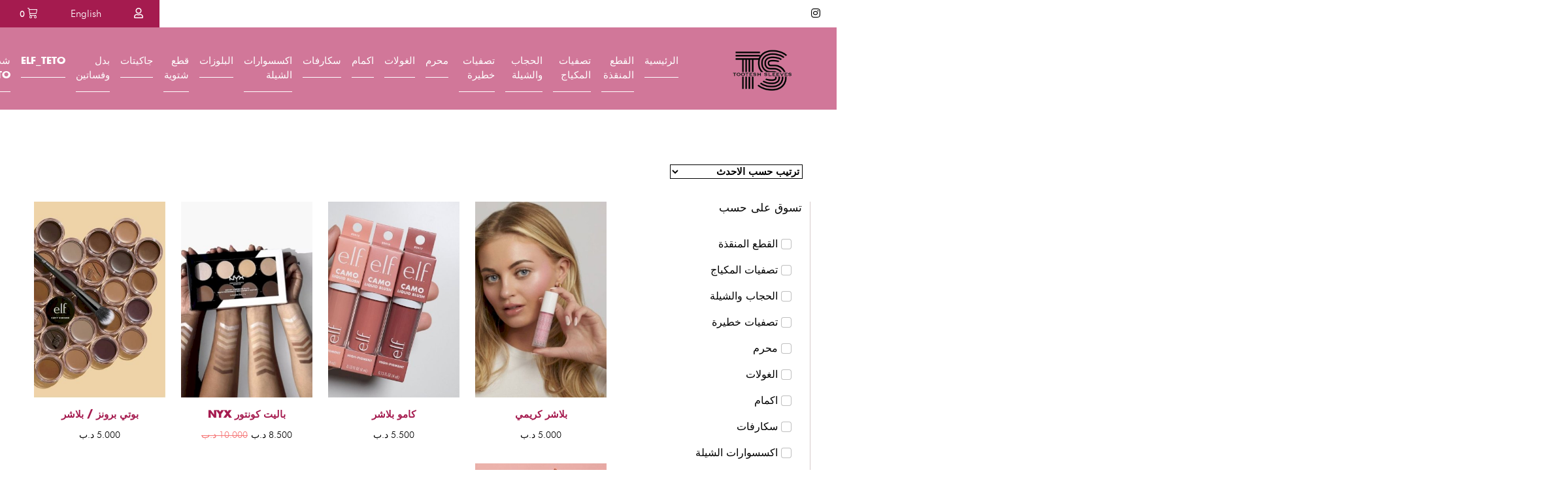

--- FILE ---
content_type: text/html; charset=UTF-8
request_url: https://tooteshbh.com/products-4843-1-0-0---adddate-.html
body_size: 61207
content:
<!DOCTYPE html>
<html lang="en">
<head>
<meta charset="UTF-8">
<meta name="viewport" content="width=device-width, initial-scale=1, shrink-to-fit=no">

<title>بحث | Tootesh</title>
<link rel="manifest" href="manifest.json"><meta property="og:title" content="بحث | Tootesh" />
<meta property="og:image" content="https://retailimgs-magna.s3.me-south-1.amazonaws.com/stores/920/images/fc7efb1411a233b327af73bcef58956f.png?v=77">
<meta property="og:url" content="https://www.tooteshbh.com">
<meta property="og:type" content="website" />
<link rel="shortcut icon" href="https://retailimgs-magna.s3.me-south-1.amazonaws.com/stores/920/images/favicon.png?v=77">
<link rel="icon" type="image/png" href="https://retailimgs-magna.s3.me-south-1.amazonaws.com/stores/920/images/favicon-192x192.png?v=77" sizes="192x192">
<link rel="apple-touch-icon" sizes="180x180" href="https://retailimgs-magna.s3.me-south-1.amazonaws.com/stores/920/images/apple-touch-icon-180x180.png?v=77">
<meta name="apple-mobile-web-app-capable" content="yes">
<style>
:root {
	/* ---- General Colors ----*/
	--main-bg: #ffffff;
	--main-color: #000000;
	--secondary-bg: #a51b4f;
	--secondary-color: #ffffff;
	/* Anchor */
	--anchor-color: #a51b4f;
	--anchor-hover-color: #9c1347;
	/* Buttons */
	--btn-primary-bg:  #a51b4f;
	--btn-primary-color: #ffffff;
	--btn-primary-hover-bg: #940d41;
	--btn-primary-hover-color: #ffffff;
	--btn-secondary-bg: #a51b4f;
	--btn-secondary-color: #ffffff;
	--btn-secondary-hover-bg: #991346;
	--btn-secondary-hover-color: #ffffff;
	--btn-danger-bg: #f57373;
	--btn-danger-color: #ffffff;
	/* Search Input */
	--search-input-bg:  #ffffff;
	--search-input-color:  #000000;
	--search-input-border: #000000;
	--search-input-placeholder: #c3c3c3;
	--search-input-border-focus: #000000;
	--search-input-color-focus: #a51b4f;
	--search-input-placeholder-focus: #ffffff;
	/* Form */
	--form-label-color:  #000000;
	--form-bg:  #e6e4e4;
	--form-border: #a51b4f;
	--form-color:  #000000;
	/* Hr Seperator */
	--hr-color: #c3c3c3;
	/* Colors */
	--color-primary: #a51b4f;
	--color-success: #31d16d;
	--color-muted: #c3c3c3;
	--color-danger: #f57373;
	--color-warning: #ffd256;
	--danger-text-color: #ffffff;
	--warning-text-color: #000000;
	/* Section */
	--section-header-color:#000000;
	--section-bg: #212121;

	/* ---- Top Bar Section ---- */
	--top-bar-bg: #ffffff;
	--top-bar-color: #000000;
	--top-bar-cart-bg: #a51b4f;
	--top-bar-cart-color: #ffffff;


	/* ---- Nav Bar Section ---- */
	--nav-bg: #d17799;
	--nav-color: #ffffff;
	/* Nav Bar Anchor */
	--nav-bar-anchor-color: #ffffff;
	--nav-bar-anchor-border: #ffffff;
	--nav-bar-anchor-color-hover: #a51b4f;
	--nav-bar-anchor-border-hover: #a51b4f;
	--nav-bar-sub-menu-bg: #ffffff;
	--nav-bar-sub-menu-anchor-color: #000000;
	--nav-bar-sub-menu-anchor-border:#ffffff;
	--nav-bar-sub-menu-anchor-color-hover: #a51b4f;
	--nav-bar-sub-menu-anchor-border-hover: #a51b4f;
	/* Nav Bar Mobile */
	--nav-bar-mobile-toggle-btn-color:#ffffff;


	/* ---- Footer Section ---- */
	--footer-bg: #fcecd3;
	--footer-color: #000000;
	/* Footer Anchor */
	--footer-anchor-color: #000000;
	--footer-anchor-color-hover:#000000;
	--footer-seperator: #c3c3c3;


	/* ---- Home Page ---- */
	/* Section Header */
	--home-section-header-color:#000000;
	--home-section-header-bg:#ffffff;
	/* Category Section */
	--home-cat-color:#ffffff;
	--home-cat-btn-color:#ffffff;
	--home-cat-btn-bg:#a51b4f;
	/* Product Section */
	--home-prd-bg:#ffffff;
	--home-prd-title-color: #000000;
	--home-prd-title-color-hover:#a51b4f;
	--home-prd-price-color:#000000;
	--home-prd-price-color-hover:#a51b4f;
	--home-prd-dprice-color:#ff6146;

	/* ---- Single Product Page ---- */
	--prd-title-color: #000000;
	--prd-desc: #2d2d2d;
	--prd-price: #000000;
	--prd-dprice: #ff6146;
	/* Taps */
	--prd-taps-border:#000000;
	--prd-taps-anchor-color:#000000;
	--prd-taps-anchor-bg:#ffffff;
	--prd-taps-anchor-active-color:#ffffff;
	--prd-taps-anchor-active-bg:#a51b4f;
	--prd-taps-content-color:#000000;

	/* ---- Cart Page ---- */
	--cart-prd-title: #a51b4f;
	--cart-prd-meta-color:  #000000;
	--cart-prd-price: #a51b4f;
	--cart-prd-dprice: #ff6146;
	--cart-total-border: #c3c3c3;
	--cart-total-label: #000000;
	--cart-total-value: #2d2d2d;

	/* ---- CheckOut Page ---- */
	--checkout-color: #000000;
	/* Cuppon */
	--cuppon-bg:#f5f5f5;
	/* Total Section */
	--checkout-total-header:#000000;
	--checkout-total-bg:#f5f5f5;
	--checkout-total-seperator:#2d2d2d;
	--checkout-total-lable:#2d2d2d;
	--checkout-total-value:#000000;
	--checkout-total-bottom-bg:#a51b4f;
	--checkout-total-bottom-color:#ffffff;

	/* ---- Invoice Page ---- */
	--invoice-bg: #ffffff;
	--invoice-color:#2d2d2d;
	--invoice-border:#2d2d2d;


	/* ---- Member Section ---- */
	--member-card-bg:#ffffff;
	--member-card-border:#c3c3c3;
	--member-card-title:#2d2d2d;
	--member-section-seperator:#e6e4e4;
	--member-tabs-color:#a51b4f;
	--member-tabs-active-color:#ffffff;
	--member-tabs-active-bg:#a51b4f;

	/* ---- Shop Page ---- */
	/* Filter Section */
	--shop-filter-title:#000000;
	--shop-fliter-bg: #ffffff;
	--shop-fliter-color: #000000;
	--shop-mobile-filter-bg:#ffffff;
	--shop-mobile-filter-header-bg:#a51b4f;
	--shop-mobile-filter-header-color:#ffffff;
	/* Products Section */
	--shop-prd-bg:#ffffff;
	--shop-prd-title:#a51b4f;
	--shop-prd-price:#000000;
	--shop-prd-dprice:#f57373;
}	


@media screen and (max-width: 480px){
			.intro-banner-wrap img{ 
			height: auto !important;
		}
		.intro-banner-video-wrap div{
			position: relative;
			padding-bottom: 56.25%;
			padding-top: 25px;
			height: 0;
		}
		.intro-banner-video-wrap div iframe{
			position: absolute;
			top: 0;
			left: 0;
			width: 100%;
			height: 100%;
		}
	}
@media screen and (min-width: 481px) and (max-width: 768px){
			.intro-banner-wrap img{ 
			height: auto !important;
		}
		.intro-banner-video-wrap div{
			position: relative;
			padding-bottom: 56.25%;
			padding-top: 25px;
			height: 0;
		}
		.intro-banner-video-wrap div iframe{
			position: absolute;
			top: 0;
			left: 0;
			width: 100%;
			height: 100%;
		}
	}
@media screen and (min-width: 769px) {

			.intro-banner-wrap img{ 
			height: auto !important;
		}
		.intro-banner-video-wrap div{
			position: relative;
			padding-bottom: 56.25%;
			padding-top: 25px;
			height: 0;
		}
		.intro-banner-video-wrap div iframe{
			position: absolute;
			top: 0;
			left: 0;
			width: 100%;
			height: 100%;
		}
	
}

</style>

<!-- Required meta tags -->
<meta charset="utf-8">
<meta name="viewport" content="width=device-width, initial-scale=1">
<!-- Bootstrap CSS -->
<link rel="stylesheet" href="/client_side/5/css/bootstrap.rtl.min.css?v=77">
 

<script type="text/javascript" src="/client_side/5/js/jquery.min.js?v=77"></script>
<script type="text/javascript" src="/client_side/5/js/bootstrap.min.js?v=77"></script>
<script type="text/javascript" src="/client_side/5/js/jquery.lazyload.js?v=77"></script>
<script type="text/javascript" src="/client_side/5/js/jquery.zoom.min.js?v=77"></script>
<script src="/client_side/5/js/jquery.validate.js?v=77"></script>
<script src="/client_side/5/js/payment.js?v=77"></script>
<script src="/client_side/5/js/jquery.scrollTo.min.js?v=77"></script>

<script src="/client_side/5/plugins/slick-slider/slick.min.js?v=77"></script>
<script src="/client_side/5/js/payment.js?v=77"></script>
<script src="/client_side/5/js/custom.js?v=77"></script>

<link rel="stylesheet" type="text/css" href="/client_side/5/plugins/slick-slider/slick.css?v=77">
<link rel="stylesheet" type="text/css" href="/client_side/5/plugins/slick-slider/slick-theme.css?v=77">
<link rel="stylesheet" href="/client_side/5/fonts/bootstrap/bootstrap-icons.css?v=77">


<link rel="stylesheet" href="/client_side/5/plugins/pickadate/themes/default.css?v=77">
<link rel="stylesheet" href="/client_side/5/plugins/pickadate/themes/default.date.css?v=77">
<script src="/client_side/5/plugins/pickadate/picker.js?v=77"></script>
<script src="/client_side/5/plugins/pickadate/picker.date.js?v=77"></script>
<script src="/client_side/5/plugins/pickadate/legacy.js?v=77"></script>

<link rel="stylesheet" href="/client_side/5/plugins/multiselect/jquery.multiselect.css?v=77">
<script src="/client_side/5/plugins/multiselect/jquery.multiselect.js?v=77"></script>

<link rel="stylesheet" type="text/css" href="/client_side/5/css/style.css?v=77">
<link rel="stylesheet" type="text/css" href="/client_side/5/css/theme.css?v=77">

<link href="/client_side/5/fonts/fontawesome/css/all.min.css?v=77" type="text/css" rel="stylesheet">

<link rel="stylesheet" href="/client_side/5/plugins/LC-Lightbox/css/lc_lightbox.min.css?v=77">
<script src="/client_side/5/plugins/zoom/jquery.zoom.min.js?v=77"></script>
<script src="/client_side/5/plugins/LC-Lightbox/js/lc_lightbox.lite.min.js?v=77"></script>
<link rel="stylesheet" href="/client_side/5/plugins/niceSelect/nice-select.css?v=77">
<script src="/client_side/5/plugins/niceSelect/jquery.nice-select.min.js?v=77"></script>

<link rel="stylesheet" href="/client_side/5/css/rtl.css?v=77">

</head>
<body>
	<div class="top_bar">
    <div class="top-header-wrap">
      <div class="container-fluid">
        <div class="row p-0">
          <div class="col-xxl-6 col-xl-6 col-md-6 col-8">
            <div class="social-contact">
              <div class="social-icons">
                                <a href="https://instagram.com/Tootesh"><i class="fab fa-instagram"></i></a>
                              </div>
            </div>
          </div>
          <div class="col-xxl-6 col-xl-6 col-md-6 col-4 pe-0">
            <div class="d-flex justify-content-end">
              <a href="profile.html" class="cart_icon">
                <div class="cart-wrap"><i class="far fa-user"></i></div>
              </a>
                              <a href="" class="cart_icon" action-type="lang-icon" lang-set="en">
                  <div class="cart-wrap">English</div>
                </a>
                            <select class="nice-select select-currancy top-bar-currancy d-none" data-block="ccy-dropdown">
              </select>
              <a href="shoppingcart.html" class="cart_icon">
                <div class="cart-wrap">
                  <i class="bi bi-cart3"></i><span class="cart_qnty">0</span>
                </div>
              </a>
            </div>
          </div>
        </div>
      </div>
    </div>
</div>
<nav class="navbar site-header navbar-expand-lg main-menu" id="navbar_top">
  <div class="container-fluid">
  <a class="navbar-brand destop-logo" href="index.html"><img src="https://retailimgs-magna.s3.me-south-1.amazonaws.com/stores/920/images/fc7efb1411a233b327af73bcef58956f.png?v=77"></a>
  <button class="navbar-toggler p-0" type="button" data-toggle="collapse" data-target="#navbarSupportedContent" aria-controls="navbarSupportedContent" aria-expanded="false" aria-label="Toggle navigation">
  <span class="navbar-toggler-icon d-flex align-items-center justify-content-center">
    <i class="bi bi-list"></i>
  </span>
  <span class="menu-text">القائمة</span>
  </button>
  <div class="collapse navbar-collapse" id="navbarSupportedContent">
    <ul class="navbar-nav ms-auto mb-2 mb-lg-0 text-uppercase">
      <li class="nav-item">
        <a class="nav-link" href="index.html">الرئيسية</a>
      </li>
            <li class="nav-item ">
        <div class="d-flex justify-content-between align-items-center">
          <a class="nav-link" href="products-4198-1-0-0---adddate-.html">
            القطع المنقذة          </a>
                  </div>
                    <li class="nav-item ">
        <div class="d-flex justify-content-between align-items-center">
          <a class="nav-link" href="products-6693-1-0-0---adddate-.html">
            تصفيات المكياج          </a>
                  </div>
                    <li class="nav-item ">
        <div class="d-flex justify-content-between align-items-center">
          <a class="nav-link" href="products-4197-1-0-0---adddate-.html">
            الحجاب والشيلة          </a>
                  </div>
                    <li class="nav-item ">
        <div class="d-flex justify-content-between align-items-center">
          <a class="nav-link" href="products-8255-1-0-0---adddate-.html">
            تصفيات خطيرة          </a>
                  </div>
                    <li class="nav-item ">
        <div class="d-flex justify-content-between align-items-center">
          <a class="nav-link" href="products-9228-1-0-0---adddate-.html">
            محرم          </a>
                  </div>
                    <li class="nav-item ">
        <div class="d-flex justify-content-between align-items-center">
          <a class="nav-link" href="products-3968-1-0-0---adddate-.html">
            الغولات          </a>
                  </div>
                    <li class="nav-item ">
        <div class="d-flex justify-content-between align-items-center">
          <a class="nav-link" href="products-3969-1-0-0---adddate-.html">
            اكمام          </a>
                  </div>
                    <li class="nav-item ">
        <div class="d-flex justify-content-between align-items-center">
          <a class="nav-link" href="products-4193-1-0-0---adddate-.html">
            سكارفات          </a>
                  </div>
                    <li class="nav-item ">
        <div class="d-flex justify-content-between align-items-center">
          <a class="nav-link" href="products-4196-1-0-0---adddate-.html">
            اكسسوارات الشيلة          </a>
                  </div>
                    <li class="nav-item ">
        <div class="d-flex justify-content-between align-items-center">
          <a class="nav-link" href="products-4200-1-0-0---adddate-.html">
            البلوزات          </a>
                  </div>
                    <li class="nav-item ">
        <div class="d-flex justify-content-between align-items-center">
          <a class="nav-link" href="products-4464-1-0-0---adddate-.html">
            قطع شتوية          </a>
                  </div>
                    <li class="nav-item ">
        <div class="d-flex justify-content-between align-items-center">
          <a class="nav-link" href="products-4496-1-0-0---adddate-.html">
            جاكيتات          </a>
                  </div>
                    <li class="nav-item ">
        <div class="d-flex justify-content-between align-items-center">
          <a class="nav-link" href="products-4656-1-0-0---adddate-.html">
            بدل وفساتين          </a>
                  </div>
                    <li class="nav-item ">
        <div class="d-flex justify-content-between align-items-center">
          <a class="nav-link" href="products-4674-1-0-0---adddate-.html">
            Elf_teto          </a>
                  </div>
                    <li class="nav-item ">
        <div class="d-flex justify-content-between align-items-center">
          <a class="nav-link" href="products-4835-1-0-0---adddate-.html">
            شدوات elf_teto          </a>
                  </div>
                    <li class="nav-item ">
        <div class="d-flex justify-content-between align-items-center">
          <a class="nav-link" href="products-4836-1-0-0---adddate-.html">
            العين elf_teto          </a>
                  </div>
                    <li class="nav-item menu-dropdown pe-lg-3 position-relative">
        <div class="d-flex justify-content-between align-items-center">
          <a class="nav-link" href="products-4837-1-0-0---adddate-.html">
            الوجة elf_teto          </a>
          <i class="fas fa-chevron-down me-4"></i>        </div>
                <ul class="sub-menu text-uppercase position-absolute">
             
          <li><a class="sub-menu-item" href="products-4840-1-0-0---adddate-.html">برايمر</a></li>
             
          <li><a class="sub-menu-item" href="products-4841-1-0-0---adddate-.html">فاونديشن</a></li>
             
          <li><a class="sub-menu-item" href="products-4842-1-0-0---adddate-.html">كونسيلر</a></li>
             
          <li><a class="sub-menu-item" href="products-4843-1-0-0---adddate-.html">بلاشر</a></li>
             
          <li><a class="sub-menu-item" href="products-4844-1-0-0---adddate-.html">هايلايت</a></li>
             
          <li><a class="sub-menu-item" href="products-4845-1-0-0---adddate-.html">باودر</a></li>
                  </ul>
      </li>
                  <li class="nav-item ">
        <div class="d-flex justify-content-between align-items-center">
          <a class="nav-link" href="products-4840-1-0-0---adddate-.html">
            برايمر          </a>
                  </div>
                    <li class="nav-item ">
        <div class="d-flex justify-content-between align-items-center">
          <a class="nav-link" href="products-4841-1-0-0---adddate-.html">
            فاونديشن          </a>
                  </div>
                    <li class="nav-item ">
        <div class="d-flex justify-content-between align-items-center">
          <a class="nav-link" href="products-4842-1-0-0---adddate-.html">
            كونسيلر          </a>
                  </div>
                    <li class="nav-item ">
        <div class="d-flex justify-content-between align-items-center">
          <a class="nav-link" href="products-4843-1-0-0---adddate-.html">
            بلاشر          </a>
                  </div>
                    <li class="nav-item ">
        <div class="d-flex justify-content-between align-items-center">
          <a class="nav-link" href="products-4844-1-0-0---adddate-.html">
            هايلايت          </a>
                  </div>
                    <li class="nav-item ">
        <div class="d-flex justify-content-between align-items-center">
          <a class="nav-link" href="products-4845-1-0-0---adddate-.html">
            باودر          </a>
                  </div>
                    <li class="nav-item ">
        <div class="d-flex justify-content-between align-items-center">
          <a class="nav-link" href="products-4838-1-0-0---adddate-.html">
            فرش elf_teto          </a>
                  </div>
                    <li class="nav-item ">
        <div class="d-flex justify-content-between align-items-center">
          <a class="nav-link" href="products-4839-1-0-0---adddate-.html">
            الشفايف elf_teto          </a>
                  </div>
                    <li class="nav-item ">
        <div class="d-flex justify-content-between align-items-center">
          <a class="nav-link" href="products-5777-1-0-0---adddate-.html">
            قسم الاميرات          </a>
                  </div>
                    <li class="nav-item ">
        <div class="d-flex justify-content-between align-items-center">
          <a class="nav-link" href="products-6945-1-0-0---adddate-.html">
            صبغ أظافر          </a>
                  </div>
                      <li class="nav-item">
            <a class="nav-link" href="contactus.html"  title="اتصل بنا">
                
                اتصل بنا
            </a>
        </li>
         
        <li class="nav-item mobile-lang">
                      <a href="" class="nav-link" action-type="lang-icon" lang-set="en">
              English
            </a>
           
        </li>
		<li class="nav-item mobile-lang">
          <select class="nice-select select-currancy nav-bar-currancy d-none" data-block="ccy-dropdown">
          </select>
        </li>
    </ul>
    <form action-type="submit-search-frm"  action-info="desktop" class="d-flex search_form position-relative ms-2">
      <input id="search_input" class="form-control rounded-pill" type="search" placeholder="بحث..." aria-label="بحث...">
      <button class="btn position-absolute rounded-circle bg-white" type="submit"><i class="bi bi-search"></i></button>
    </form>
  </div>
  <div class="logo_mobile">
    <a class="navbar-brand" href="index.html"><img src="https://retailimgs-magna.s3.me-south-1.amazonaws.com/stores/920/images/fc7efb1411a233b327af73bcef58956f.png?v=77" width="75%"></a>
  </div>
  <div class="cart-with-search">
    <div class="search-mobile">
      <i class="bi bi-search"></i>
    </div>
  <div class="cart-mobile">
    <a href="shoppingcart.html" class="cart_icon d-flex justify-content-end">
      <div class="cart-wrap">
        <i class="bi bi-cart3"></i><span class="cart_qnty">0</span>
      </div>
    </a>
  </div>
  </div>
  <div class="mobile-search-container container p-2">
    <form action-type="submit-search-frm"  action-info="mobile" class="d-flex m_search_form position-relative ms-2">
      <input id="m_search_input" class="form-control rounded-pill" type="search" placeholder="بحث..." aria-label="بحث...">
      <button class="btn position-absolute rounded-circle" type="submit"><i class="bi bi-search"></i></button>
    </form>
  </div>
</div>
</nav>
<script>
ccy_enable = false;
</script>	<section class="popula py-4">
		<div class="container">
			<div class="products_orders d-flex justify-content-between">
				<select class="sort_by" id="orderby" name="orderby" data-default-sort="manual">
					<option value="adddate"  SELECTED>
						ترتيب حسب الاحدث					</option>
					<option value="priceasc" >
						ترتيب حسب السعر: تصاعدي					</option>
					<option value="pricedesc" >
						ترتيب حسب السعر: تنازلي					</option>
				</select>
				<div class="filter-sidebar-toggler ms-4">
					<a href="#" class="link icon active"><i class="fas fa-filter"></i></a>
			   </div>
			</div>
			<div class="row shop-by-row">
				<div class="col-lg-3 col-md-3 col-sm-12 filter-sidebar">
					<h3 class="filter-title">تسوق على حسب</h3>
					<div class="accordion pe-2 ps-2">
						<div class="accordion-item border-0 p-2">
																					<p>
								<input class="form-check-input" action-type="change_cat" type="checkbox"
									value="4198" id="ch_d_4198"
									name="ch_d_4198" >
								<label for="ch_d_4198">القطع المنقذة</label>
							</p>
																					<p>
								<input class="form-check-input" action-type="change_cat" type="checkbox"
									value="6693" id="ch_d_6693"
									name="ch_d_6693" >
								<label for="ch_d_6693">تصفيات المكياج</label>
							</p>
																					<p>
								<input class="form-check-input" action-type="change_cat" type="checkbox"
									value="4197" id="ch_d_4197"
									name="ch_d_4197" >
								<label for="ch_d_4197">الحجاب والشيلة</label>
							</p>
																					<p>
								<input class="form-check-input" action-type="change_cat" type="checkbox"
									value="8255" id="ch_d_8255"
									name="ch_d_8255" >
								<label for="ch_d_8255">تصفيات خطيرة</label>
							</p>
																					<p>
								<input class="form-check-input" action-type="change_cat" type="checkbox"
									value="9228" id="ch_d_9228"
									name="ch_d_9228" >
								<label for="ch_d_9228">محرم</label>
							</p>
																					<p>
								<input class="form-check-input" action-type="change_cat" type="checkbox"
									value="3968" id="ch_d_3968"
									name="ch_d_3968" >
								<label for="ch_d_3968">الغولات</label>
							</p>
																					<p>
								<input class="form-check-input" action-type="change_cat" type="checkbox"
									value="3969" id="ch_d_3969"
									name="ch_d_3969" >
								<label for="ch_d_3969">اكمام</label>
							</p>
																					<p>
								<input class="form-check-input" action-type="change_cat" type="checkbox"
									value="4193" id="ch_d_4193"
									name="ch_d_4193" >
								<label for="ch_d_4193">سكارفات</label>
							</p>
																					<p>
								<input class="form-check-input" action-type="change_cat" type="checkbox"
									value="4196" id="ch_d_4196"
									name="ch_d_4196" >
								<label for="ch_d_4196">اكسسوارات الشيلة</label>
							</p>
																					<p>
								<input class="form-check-input" action-type="change_cat" type="checkbox"
									value="4200" id="ch_d_4200"
									name="ch_d_4200" >
								<label for="ch_d_4200">البلوزات</label>
							</p>
																					<p>
								<input class="form-check-input" action-type="change_cat" type="checkbox"
									value="4464" id="ch_d_4464"
									name="ch_d_4464" >
								<label for="ch_d_4464">قطع شتوية</label>
							</p>
																					<p>
								<input class="form-check-input" action-type="change_cat" type="checkbox"
									value="4496" id="ch_d_4496"
									name="ch_d_4496" >
								<label for="ch_d_4496">جاكيتات</label>
							</p>
																					<p>
								<input class="form-check-input" action-type="change_cat" type="checkbox"
									value="4656" id="ch_d_4656"
									name="ch_d_4656" >
								<label for="ch_d_4656">بدل وفساتين</label>
							</p>
																					<p>
								<input class="form-check-input" action-type="change_cat" type="checkbox"
									value="4674" id="ch_d_4674"
									name="ch_d_4674" >
								<label for="ch_d_4674">Elf_teto</label>
							</p>
																					<p>
								<input class="form-check-input" action-type="change_cat" type="checkbox"
									value="4835" id="ch_d_4835"
									name="ch_d_4835" >
								<label for="ch_d_4835">شدوات elf_teto</label>
							</p>
																					<p>
								<input class="form-check-input" action-type="change_cat" type="checkbox"
									value="4836" id="ch_d_4836"
									name="ch_d_4836" >
								<label for="ch_d_4836">العين elf_teto</label>
							</p>
																					<div class="accordion-header mb-2" id="heading_16">
								<button class="accordion-button collapsed p-0" data-toggle="collapse"
									data-target="#collapse_16" aria-expanded="true"
									aria-controls="collapse_16">
									<input class="form-check-input me-2" action-type="change_cat" type="checkbox"
										value="4837" id="ch_d_4837"
										name="ch_d_4837" >
									<label for="ch_d_4837">الوجة elf_teto</label> 
								</button>
							</div>
							<div id="collapse_16" class="collapse show" aria-labelledby="heading_16"
								data-parent="#accordion">
								<div class="accordion-body p-0">
									<ul class="filter-list-item">
																				<li class="">
											<label>
												<input class="form-check-input" action-type="change_cat" type="checkbox"
													value="4840"
													id="ch_d_4840"
													name="ch_d_4840"
													>
												<label for="ch_d_4840">برايمر</label> 
											</label>
										</li>
																				<li class="">
											<label>
												<input class="form-check-input" action-type="change_cat" type="checkbox"
													value="4841"
													id="ch_d_4841"
													name="ch_d_4841"
													>
												<label for="ch_d_4841">فاونديشن</label> 
											</label>
										</li>
																				<li class="">
											<label>
												<input class="form-check-input" action-type="change_cat" type="checkbox"
													value="4842"
													id="ch_d_4842"
													name="ch_d_4842"
													>
												<label for="ch_d_4842">كونسيلر</label> 
											</label>
										</li>
																				<li class="">
											<label>
												<input class="form-check-input" action-type="change_cat" type="checkbox"
													value="4843"
													id="ch_d_4843"
													name="ch_d_4843"
													 checked>
												<label for="ch_d_4843">بلاشر</label> 
											</label>
										</li>
																				<li class="">
											<label>
												<input class="form-check-input" action-type="change_cat" type="checkbox"
													value="4844"
													id="ch_d_4844"
													name="ch_d_4844"
													>
												<label for="ch_d_4844">هايلايت</label> 
											</label>
										</li>
																				<li class="">
											<label>
												<input class="form-check-input" action-type="change_cat" type="checkbox"
													value="4845"
													id="ch_d_4845"
													name="ch_d_4845"
													>
												<label for="ch_d_4845">باودر</label> 
											</label>
										</li>
																			</ul>
								</div>
							</div>
																					<p>
								<input class="form-check-input" action-type="change_cat" type="checkbox"
									value="4838" id="ch_d_4838"
									name="ch_d_4838" >
								<label for="ch_d_4838">فرش elf_teto</label>
							</p>
																					<p>
								<input class="form-check-input" action-type="change_cat" type="checkbox"
									value="4839" id="ch_d_4839"
									name="ch_d_4839" >
								<label for="ch_d_4839">الشفايف elf_teto</label>
							</p>
																					<p>
								<input class="form-check-input" action-type="change_cat" type="checkbox"
									value="5777" id="ch_d_5777"
									name="ch_d_5777" >
								<label for="ch_d_5777">قسم الاميرات</label>
							</p>
																					<p>
								<input class="form-check-input" action-type="change_cat" type="checkbox"
									value="6945" id="ch_d_6945"
									name="ch_d_6945" >
								<label for="ch_d_6945">صبغ أظافر</label>
							</p>
													</div>
					</div>
					<hr>
					<div class="type color">
						<h5 class="heading">
							السعر						</h5>
						<div class="form-row row">
							<div class="form-group mt-1 mb-1  col-md-6">
								<label>
									الحد الأدنى								</label>
								<input class="form-control" id="pricerange_min"
									placeholder="10.000"
									value="">
							</div>
							<div class="form-group mt-1 mb-1  col-md-6">
								<label>
									الحد الأقصى								</label>
								<input class="form-control" id="pricerange_max"
									placeholder="50.000"
									value="">
							</div>
							<div class="form-group mt-3 mb-1  col-md-12">
								<button id="btn_apply_pricerange" class="btn btn-primary btn-block">
									تطبيق								</button>
							</div>
						</div>
					</div>
				</div>
				<div class="col-lg-9 col-md-9 col-sm-12 collections">
					<div class="row shope-by-products-row">
												<div class="col-lg-3 col-md-4 col-sm-6 col-xs-6 col-6 mb-3"  element-name="product" product-available="true">
	<div class="product-img product-image-wrapper full-h">
				<a href="product-60786.html" class="position-relative d-block">
			<img class="default-img" src="https://retailimgs-magna.s3.me-south-1.amazonaws.com/stores/920/products_thumbs/58cc34e17029b2de7c0d7329a285d5f8.jpeg" width="100%">
		</a>
	</div>
	<div class="product-detail text-center py-3">
		<h4 class="pro-title font-Futura fw-bold text-dark text-uppercase "><a class="text-truncate" href="product-60786.html">بلاشر كريمي</a></h4>
		<div class="product-price">
						<a href="product-60786.html" class="font-Futura sale-price text-decoration-none">5.000 <span class="currency">د.ب</span></a>
					</div>
	</div>
</div><div class="col-lg-3 col-md-4 col-sm-6 col-xs-6 col-6 mb-3"  element-name="product" product-available="true">
	<div class="product-img product-image-wrapper full-h">
				<a href="product-54006.html" class="position-relative d-block">
			<img class="default-img" src="https://retailimgs-magna.s3.me-south-1.amazonaws.com/stores/920/products_thumbs/020986dac35ca6cb53547b2247a8c071.jpeg" width="100%">
		</a>
	</div>
	<div class="product-detail text-center py-3">
		<h4 class="pro-title font-Futura fw-bold text-dark text-uppercase "><a class="text-truncate" href="product-54006.html">كامو بلاشر</a></h4>
		<div class="product-price">
						<a href="product-54006.html" class="font-Futura sale-price text-decoration-none">5.500 <span class="currency">د.ب</span></a>
					</div>
	</div>
</div><div class="col-lg-3 col-md-4 col-sm-6 col-xs-6 col-6 mb-3"  element-name="product" product-available="true">
	<div class="product-img product-image-wrapper full-h">
				<a href="product-53446.html" class="position-relative d-block">
			<img class="default-img" src="https://retailimgs-magna.s3.me-south-1.amazonaws.com/stores/920/products_thumbs/9f21ed7fecf4cb163c25245e71d47d0b.jpeg" width="100%">
		</a>
	</div>
	<div class="product-detail text-center py-3">
		<h4 class="pro-title font-Futura fw-bold text-dark text-uppercase "><a class="text-truncate" href="product-53446.html">باليت كونتور nyx</a></h4>
		<div class="product-price">
						<a href="product-53446.html" class="font-Futura sale-price text-decoration-none">8.500 <span class="currency">د.ب</span></a>
			<a href="product-53446.html" class="font-Futura regular-price">10.000 <span class="currency">د.ب</span></a>
					</div>
	</div>
</div><div class="col-lg-3 col-md-4 col-sm-6 col-xs-6 col-6 mb-3"  element-name="product" product-available="true">
	<div class="product-img product-image-wrapper full-h">
				<a href="product-48010.html" class="position-relative d-block">
			<img class="default-img" src="https://retailimgs-magna.s3.me-south-1.amazonaws.com/stores/920/products_thumbs/3a7db7a9682220640e05c35439ae8475.jpeg" width="100%">
		</a>
	</div>
	<div class="product-detail text-center py-3">
		<h4 class="pro-title font-Futura fw-bold text-dark text-uppercase "><a class="text-truncate" href="product-48010.html">بوتي برونز / بلاشر</a></h4>
		<div class="product-price">
						<a href="product-48010.html" class="font-Futura sale-price text-decoration-none">5.000 <span class="currency">د.ب</span></a>
					</div>
	</div>
</div><div class="col-lg-3 col-md-4 col-sm-6 col-xs-6 col-6 mb-3"  element-name="product" product-available="true">
	<div class="product-img product-image-wrapper full-h">
				<a href="product-46954.html" class="position-relative d-block">
			<img class="default-img" src="https://retailimgs-magna.s3.me-south-1.amazonaws.com/stores/920/products_thumbs/159651e13799262c5de083ffaba090ff.jpeg" width="100%">
		</a>
	</div>
	<div class="product-detail text-center py-3">
		<h4 class="pro-title font-Futura fw-bold text-dark text-uppercase "><a class="text-truncate" href="product-46954.html">بلاشر / كونتور هالو قلو</a></h4>
		<div class="product-price">
						<a href="product-46954.html" class="font-Futura sale-price text-decoration-none">6.000 <span class="currency">د.ب</span></a>
					</div>
	</div>
</div><div class="col-lg-3 col-md-4 col-sm-6 col-xs-6 col-6 mb-3"  element-name="product" product-available="true">
	<div class="product-img product-image-wrapper full-w">
				<a href="product-44746.html" class="position-relative d-block">
			<img class="default-img" src="https://retailimgs-magna.s3.me-south-1.amazonaws.com/stores/920/products_thumbs/1f4160de3f416d85e104ef5c96506a75.jpeg" width="100%">
		</a>
	</div>
	<div class="product-detail text-center py-3">
		<h4 class="pro-title font-Futura fw-bold text-dark text-uppercase "><a class="text-truncate" href="product-44746.html">بلاشر مورفي</a></h4>
		<div class="product-price">
						<a href="product-44746.html" class="font-Futura sale-price text-decoration-none">5.000 <span class="currency">د.ب</span></a>
					</div>
	</div>
</div><div class="col-lg-3 col-md-4 col-sm-6 col-xs-6 col-6 mb-3"  element-name="product" product-available="true">
	<div class="product-img product-image-wrapper full-h">
				<a href="product-44745.html" class="position-relative d-block">
			<img class="default-img" src="https://retailimgs-magna.s3.me-south-1.amazonaws.com/stores/920/products_thumbs/943b06d89996cbf5dd41479fb9a8117f.jpeg" width="100%">
		</a>
	</div>
	<div class="product-detail text-center py-3">
		<h4 class="pro-title font-Futura fw-bold text-dark text-uppercase "><a class="text-truncate" href="product-44745.html">بلاشر باستيل</a></h4>
		<div class="product-price">
						<a href="product-44745.html" class="font-Futura sale-price text-decoration-none">3.000 <span class="currency">د.ب</span></a>
					</div>
	</div>
</div><div class="col-lg-3 col-md-4 col-sm-6 col-xs-6 col-6 mb-3"  element-name="product" product-available="false">
	<div class="product-img product-image-wrapper full-w">
				<a href="product-44744.html" class="position-relative d-block">
			<img class="default-img" src="https://retailimgs-magna.s3.me-south-1.amazonaws.com/stores/920/products_thumbs/040be93226c4a44fe618155d407a93b1.jpeg" width="100%">
		</a>
	</div>
	<div class="product-detail text-center py-3">
		<h4 class="pro-title font-Futura fw-bold text-dark text-uppercase "><a class="text-truncate" href="product-44744.html">ميني بلاشر ذا بالم</a></h4>
		<div class="product-price">
						<a href="product-44744.html" class="font-Futura sale-price text-decoration-none">2.500 <span class="currency">د.ب</span></a>
					</div>
	</div>
</div><div class="col-lg-3 col-md-4 col-sm-6 col-xs-6 col-6 mb-3"  element-name="product" product-available="true">
	<div class="product-img product-image-wrapper full-w">
				<a href="product-41282.html" class="position-relative d-block">
			<img class="default-img" src="https://retailimgs-magna.s3.me-south-1.amazonaws.com/stores/920/products_thumbs/62f154264f5381945a46a996b621e105.jpeg" width="100%">
		</a>
	</div>
	<div class="product-detail text-center py-3">
		<h4 class="pro-title font-Futura fw-bold text-dark text-uppercase "><a class="text-truncate" href="product-41282.html">بلاشر كاركتر كريمي</a></h4>
		<div class="product-price">
						<a href="product-41282.html" class="font-Futura sale-price text-decoration-none">3.000 <span class="currency">د.ب</span></a>
			<a href="product-41282.html" class="font-Futura regular-price">4.000 <span class="currency">د.ب</span></a>
					</div>
	</div>
</div><div class="col-lg-3 col-md-4 col-sm-6 col-xs-6 col-6 mb-3"  element-name="product" product-available="true">
	<div class="product-img product-image-wrapper full-h">
				<a href="product-37607.html" class="position-relative d-block">
			<img class="default-img" src="https://retailimgs-magna.s3.me-south-1.amazonaws.com/stores/920/products_thumbs/0d0c86924c520aa052f6cab87e3af139.jpeg" width="100%">
		</a>
	</div>
	<div class="product-detail text-center py-3">
		<h4 class="pro-title font-Futura fw-bold text-dark text-uppercase "><a class="text-truncate" href="product-37607.html">بلاشر مولتي</a></h4>
		<div class="product-price">
						<a href="product-37607.html" class="font-Futura sale-price text-decoration-none">1.500 <span class="currency">د.ب</span></a>
			<a href="product-37607.html" class="font-Futura regular-price">2.000 <span class="currency">د.ب</span></a>
					</div>
	</div>
</div><div class="col-lg-3 col-md-4 col-sm-6 col-xs-6 col-6 mb-3"  element-name="product" product-available="false">
	<div class="product-img product-image-wrapper full-h">
				<a href="product-32807.html" class="position-relative d-block">
			<img class="default-img" src="https://retailimgs-magna.s3.me-south-1.amazonaws.com/stores/920/products_thumbs/9862fed18b88167ba93f83e26af41c23.jpeg" width="100%">
		</a>
	</div>
	<div class="product-detail text-center py-3">
		<h4 class="pro-title font-Futura fw-bold text-dark text-uppercase "><a class="text-truncate" href="product-32807.html">باليت بلاشر ايلف</a></h4>
		<div class="product-price">
						<a href="product-32807.html" class="font-Futura sale-price text-decoration-none">4.500 <span class="currency">د.ب</span></a>
					</div>
	</div>
</div><div class="col-lg-3 col-md-4 col-sm-6 col-xs-6 col-6 mb-3"  element-name="product" product-available="true">
	<div class="product-img product-image-wrapper full-w">
				<a href="product-32578.html" class="position-relative d-block">
			<img class="default-img" src="https://retailimgs-magna.s3.me-south-1.amazonaws.com/stores/920/products_thumbs/8d082089c008be5dcc3dbb52643bdd8c.jpeg" width="100%">
		</a>
	</div>
	<div class="product-detail text-center py-3">
		<h4 class="pro-title font-Futura fw-bold text-dark text-uppercase "><a class="text-truncate" href="product-32578.html">بلاشر وبرونز</a></h4>
		<div class="product-price">
						<a href="product-32578.html" class="font-Futura sale-price text-decoration-none">3.500 <span class="currency">د.ب</span></a>
					</div>
	</div>
</div>
											</div>
					<nav class="mt-4" aria-label="Page navigation">
						<ul class="pagination">
							<li class="page-item disabled"><a id="PageNavPrevPrd" class="page-link" href="#">السابق</a></li>
							<li class="page-item"><a id="PageNavOthetPrd" class="page-link" href="#">...</a></li>
							<li class="page-item"><a id="PageNavNextPrd" class="page-link" href="#">التالي</a></li>
						</ul>
					</nav>
				</div>
			</div>
			<div class="filter-sidbar">
				<div class="container-fluid p-0">
					<div class="wrapper nav">
						<div class="menu">
							<div class="sidbar-header">
								<p class="mb-0">فرز</p>
								<a href="" class="close-btn filter-sidebar-close-btn"></a>
							</div>
							<div class="filter-options-container p-3">
								<h3 class="filter-title">تسوق على حسب</h3>
								<div id="accordion">
																			<div class="accordion-item border-0">
																			<p>
										<input class="form-check-input" action-type="m_change_cat" type="checkbox"
											value="4198" id="ch_d_4198"
											name="ch_d_4198" >
										القطع المنقذة									</p>
																			<div class="accordion-item border-0">
																			<p>
										<input class="form-check-input" action-type="m_change_cat" type="checkbox"
											value="6693" id="ch_d_6693"
											name="ch_d_6693" >
										تصفيات المكياج									</p>
																			<div class="accordion-item border-0">
																			<p>
										<input class="form-check-input" action-type="m_change_cat" type="checkbox"
											value="4197" id="ch_d_4197"
											name="ch_d_4197" >
										الحجاب والشيلة									</p>
																			<div class="accordion-item border-0">
																			<p>
										<input class="form-check-input" action-type="m_change_cat" type="checkbox"
											value="8255" id="ch_d_8255"
											name="ch_d_8255" >
										تصفيات خطيرة									</p>
																			<div class="accordion-item border-0">
																			<p>
										<input class="form-check-input" action-type="m_change_cat" type="checkbox"
											value="9228" id="ch_d_9228"
											name="ch_d_9228" >
										محرم									</p>
																			<div class="accordion-item border-0">
																			<p>
										<input class="form-check-input" action-type="m_change_cat" type="checkbox"
											value="3968" id="ch_d_3968"
											name="ch_d_3968" >
										الغولات									</p>
																			<div class="accordion-item border-0">
																			<p>
										<input class="form-check-input" action-type="m_change_cat" type="checkbox"
											value="3969" id="ch_d_3969"
											name="ch_d_3969" >
										اكمام									</p>
																			<div class="accordion-item border-0">
																			<p>
										<input class="form-check-input" action-type="m_change_cat" type="checkbox"
											value="4193" id="ch_d_4193"
											name="ch_d_4193" >
										سكارفات									</p>
																			<div class="accordion-item border-0">
																			<p>
										<input class="form-check-input" action-type="m_change_cat" type="checkbox"
											value="4196" id="ch_d_4196"
											name="ch_d_4196" >
										اكسسوارات الشيلة									</p>
																			<div class="accordion-item border-0">
																			<p>
										<input class="form-check-input" action-type="m_change_cat" type="checkbox"
											value="4200" id="ch_d_4200"
											name="ch_d_4200" >
										البلوزات									</p>
																			<div class="accordion-item border-0">
																			<p>
										<input class="form-check-input" action-type="m_change_cat" type="checkbox"
											value="4464" id="ch_d_4464"
											name="ch_d_4464" >
										قطع شتوية									</p>
																			<div class="accordion-item border-0">
																			<p>
										<input class="form-check-input" action-type="m_change_cat" type="checkbox"
											value="4496" id="ch_d_4496"
											name="ch_d_4496" >
										جاكيتات									</p>
																			<div class="accordion-item border-0">
																			<p>
										<input class="form-check-input" action-type="m_change_cat" type="checkbox"
											value="4656" id="ch_d_4656"
											name="ch_d_4656" >
										بدل وفساتين									</p>
																			<div class="accordion-item border-0">
																			<p>
										<input class="form-check-input" action-type="m_change_cat" type="checkbox"
											value="4674" id="ch_d_4674"
											name="ch_d_4674" >
										Elf_teto									</p>
																			<div class="accordion-item border-0">
																			<p>
										<input class="form-check-input" action-type="m_change_cat" type="checkbox"
											value="4835" id="ch_d_4835"
											name="ch_d_4835" >
										شدوات elf_teto									</p>
																			<div class="accordion-item border-0">
																			<p>
										<input class="form-check-input" action-type="m_change_cat" type="checkbox"
											value="4836" id="ch_d_4836"
											name="ch_d_4836" >
										العين elf_teto									</p>
																			<div class="accordion-item border-0">
																				<div class="accordion-header" id="heading_16">
											<button class="accordion-button collapsed p-0" data-toggle="collapse"
												data-target="#collapse_16" aria-expanded="true"
												aria-controls="collapse_16">
												<input class="form-check-input me-2" action-type="m_change_cat" type="checkbox"
													value="4837" id="ch_d_4837"
													name="ch_d_4837" >
												الوجة elf_teto											</button>
										</div>
										<div id="collapse_16" class="collapse show" aria-labelledby="heading_16"
											data-parent="#accordion">
											<div class="accordion-body p-0">
												<ul class="filter-list-item">
																										<li class="">
														<label>
															<input class="form-check-input" action-type="m_change_cat" type="checkbox"
																value="4840"
																id="ch_d_4840"
																name="ch_d_4840"
																>
															برايمر														</label>
													</li>
																										<li class="">
														<label>
															<input class="form-check-input" action-type="m_change_cat" type="checkbox"
																value="4841"
																id="ch_d_4841"
																name="ch_d_4841"
																>
															فاونديشن														</label>
													</li>
																										<li class="">
														<label>
															<input class="form-check-input" action-type="m_change_cat" type="checkbox"
																value="4842"
																id="ch_d_4842"
																name="ch_d_4842"
																>
															كونسيلر														</label>
													</li>
																										<li class="">
														<label>
															<input class="form-check-input" action-type="m_change_cat" type="checkbox"
																value="4843"
																id="ch_d_4843"
																name="ch_d_4843"
																 checked>
															بلاشر														</label>
													</li>
																										<li class="">
														<label>
															<input class="form-check-input" action-type="m_change_cat" type="checkbox"
																value="4844"
																id="ch_d_4844"
																name="ch_d_4844"
																>
															هايلايت														</label>
													</li>
																										<li class="">
														<label>
															<input class="form-check-input" action-type="m_change_cat" type="checkbox"
																value="4845"
																id="ch_d_4845"
																name="ch_d_4845"
																>
															باودر														</label>
													</li>
																									</ul>
											</div>
										</div>
									</div>
																			<div class="accordion-item border-0">
																			<p>
										<input class="form-check-input" action-type="m_change_cat" type="checkbox"
											value="4838" id="ch_d_4838"
											name="ch_d_4838" >
										فرش elf_teto									</p>
																			<div class="accordion-item border-0">
																			<p>
										<input class="form-check-input" action-type="m_change_cat" type="checkbox"
											value="4839" id="ch_d_4839"
											name="ch_d_4839" >
										الشفايف elf_teto									</p>
																			<div class="accordion-item border-0">
																			<p>
										<input class="form-check-input" action-type="m_change_cat" type="checkbox"
											value="5777" id="ch_d_5777"
											name="ch_d_5777" >
										قسم الاميرات									</p>
																			<div class="accordion-item border-0">
																			<p>
										<input class="form-check-input" action-type="m_change_cat" type="checkbox"
											value="6945" id="ch_d_6945"
											name="ch_d_6945" >
										صبغ أظافر									</p>
																	</div>
								<hr>
								<div class="row">
									<div class="col-12">
										<h3 class="filter-title">
											ترتيب										</h3>
										<select class="form-control" id="m_orderby" name="m_orderby" data-default-sort="manual">
											<option value="adddate"  SELECTED>
												ترتيب حسب الاحدث											</option>
											<option value="priceasc" >
												ترتيب حسب السعر: تصاعدي											</option>
											<option value="pricedesc" >
												ترتيب حسب السعر: تنازلي											</option>
										</select>
									</div>						
								</div>
								<hr>
								<div class="type color">
									<h3 class="filter-title">
										السعر									</h3>
									<div class="form-row row">
										<div class="form-group mt-1 mb-1  col-md-6">
											<label>
												الحد الأدنى											</label>
											<input class="form-control" id="m_pricerange_min"
												placeholder="10.000"
												value="">
										</div>
										<div class="form-group mt-1 mb-1  col-md-6">
											<label>
												الحد الأقصى											</label>
											<input class="form-control" id="m_pricerange_max"
												placeholder="50.000"
												value="">
										</div>
										<div class="form-group mt-3 mb-1  col-md-6">
											<button id="m_btn_apply_pricerange" class="btn btn-primary btn-block">
												تطبيق											</button>
										</div>
									</div>
								</div>

							</div>
						</div>
					</div>
				</div>
			</div>
	</section>
	  <!------- footer Start -------->
  <footer class="site-footer">
    <div class="container">
      <div class="row footer-row">
        <div class="col-sm-6 col-xs-6 col-lg-3 col-md-3 mb-3">
                    <div class="footer-logo">
            <img src="https://retailimgs-magna.s3.me-south-1.amazonaws.com/stores/920/images/fc7efb1411a233b327af73bcef58956f.png?v=77">
          </div>
                    <div class="footer-socails-contact social-for-desktop ">
            <div class="social-icons">
                              <a href="https://instagram.com/Tootesh"><i class="fab fa-instagram" aria-hidden="true"></i></a>
                              <a href="mailto:youremail@gmail.com"><i class="fa fa-envelope" aria-hidden="true"></i></a>
                          </div>
          </div>
        </div>
        <div class="col-sm-6 col-xs-6 col-lg-3 col-md-3 mb-3">
          <h6>الموقع</h6>
          <ul class="footer-links">
            <li><a href="index.html" class="font-Futura ">الرئيسية</a></li>
            <li><a href="contactus.html" class="font-Futura ">اتصل بنا</a></li>
                        
          </ul>
        </div>
        <div class="col-sm-6 col-xs-6 col-lg-3 col-md-3 mb-3">
          <h6>عنا</h6>
        
            <div class="footer_content"> 
      				              <p><strong>رقم الهاتف :<br><strong><a href="tel:17XXXXXX">17XXXXXX</a></strong></strong></p>
                            <p><strong>البريد الإلكتروني :<br></strong><a href="mailto:youremail@gmail.com" title="Contact Us">youremail@gmail.com</a><br></p>
                            <p><strong>العنوان:<br></strong><span class="address">
                Block 2<br>                Road 3                <br>Kingdom of Bahrain              </span></p>
                          </div>
            <div class="social-icons d-md-none">
                              <a href="https://instagram.com/Tootesh"><i class="fab fa-instagram" aria-hidden="true"></i></a>
                              <a href="mailto:youremail@gmail.com"><i class="fa fa-envelope" aria-hidden="true"></i></a>
                          </div>
        </div>
        <div class="col-sm-6 col-xs-6 col-lg-3 col-md-3 mb-3">
          <h6>اعثر علينا</h6>
          <iframe width="255px" height="180" id="gmap_canvas" src="https://www.google.com/maps/embed?pb=!1m18!1m12!1m3!1d459242.7299374711!2d50.307383935228444!3d25.940680498584065!2m3!1f0!2f0!3f0!3m2!1i1024!2i768!4f13.1!3m3!1m2!1s0x3e48524e6a47a211%3A0x2e9450e2dbda1046!2sBahrain!5e0!3m2!1sen!2sus!4v1580112695269!5m2!1sen!2sus" frameborder="0" scrolling="no" marginheight="0" marginwidth="0"></iframe>        </div>
      </div>
    </div>
      <hr>
    <div class="container">
      <div class="row">

        <div class="col-md-8 col-sm-6 col-xs-12">
          <p class="copyright-text">
            &copy; جميع الحقوق محفوظة © 2026          </p>
        </div>
        <div class="col-md-4 col-sm-6 col-xs-12">
          <div class="footer-payment-icons">
               <img class="ms-2" width="30px"  src="/client_side/5/image/logos/benefit.png" alt="Benefit">
               <img class="ms-2" width="30px" src="/client_side/5/image/logos/visa.svg" alt="visa">
               <img class="ms-2" width="30px" src="/client_side/5/image/logos/mastercard.svg" alt="mastercard">
             </ul>
          </div>
        </div>
      </div>
    </div>

  </footer>
  	<script>
		jQuery(document).ready(function () {

			var bottomNavExtras = '<li class="filter-sidebar-toggler"><a href="" class="filter-mobile-toggler"><i class="fe-filter"></i></a> <span>فرز</span></li>';
			$('.botton-nav-menu').after(bottomNavExtras);

			$('.filter-sidebar-toggler').click(function (e) {
				e.preventDefault();
				jQuery('.filter-sidbar').addClass('show');
				jQuery('.sidebar-open-overlay').addClass('active');
			});

			jQuery('.filter-sidebar-close-btn').click(function (e) {
				e.preventDefault();
				jQuery('.filter-sidbar').removeClass('show');
				jQuery('.sidebar-open-overlay').removeClass('active');
			});

			$(document).mouseup(function (e) {
				var container = $(".filter-sidbar");
				if (!container.is(e.target) && container.has(e.target).length === 0) {
					jQuery('.filter-sidbar').removeClass('show');
					jQuery('.sidebar-open-overlay').removeClass('active');
				}
			});

			jQuery('[action-type="show-sub"]').click(function (e) {
				e.preventDefault();
				var target = jQuery(this).attr("data-target");
				var sub_cat_container = jQuery('[data-type="sub-cat"][data-target = "' + target + '"]');

				jQuery(sub_cat_container).toggleClass('open');

			});
			jQuery('[action-type="change_view"]').click(function (e) {
				e.preventDefault();
				var type = jQuery(this).attr("action-info");
				if (type == "list_view") {
					handleCookies.createCookie("prd_view", "list", 60 * 24 * 30);
					location.reload();
				}
				else {
					handleCookies.createCookie("prd_view", "grid", 60 * 24 * 30);
					location.reload();
				}
			});

			jQuery('.search-box.no-select').click(function (e) {
				jQuery('#switch_view_buttons').toggleClass('hide');
				jQuery('.filter-search-form-container').toggleClass('open');
				jQuery(this).toggleClass('open');

			});

			jQuery('.shop-filter-toggle').click(function (e) {
				jQuery('.shop-filter.sidebar.widget-area.show-categories.switch_view.hidden-cats').toggleClass('open');
				jQuery(this).toggleClass('open');

			});

			var PageURL = 'products-4843-{page}-0-0---adddate-.html';

			SetPagesNav(PageURL,1, 2, 'false', '', 'true', 'Prd');

			jQuery('[action-type="change_cat"], #onsale_items, #featured_items').change(function (e) {
				changeFilters(true, "desktop");
			});

			jQuery('[action-type="m_change_cat"], #m_onsale_items, #m_featured_items').change(function (e) {
				changeFilters(true, "mobile");
			});

			jQuery('#btn_apply_pricerange').click(function (e) {
				e.preventDefault();
				changeFilters(true, "desktop");
			});
			jQuery('#m_btn_apply_pricerange').click(function (e) {
				e.preventDefault();
				changeFilters(true, "mobile");
			});

			jQuery('#orderby').change(function (e) {
				changeFilters(true, "desktop");
			});

			jQuery('#modal-content .list li.option').click(function (e) {
				$('#orderby').val($(this).attr('data-value'));
				changeFilters(true, "desktop");
			});


			jQuery('#m_orderby').change(function () {
				changeFilters(true, "mobile");
			});

			jQuery('[action-type="submit-search-frm"]').on("submit", function (e) {
				e.preventDefault();
				if (jQuery(this).attr("action-info") == "desktop") {
					var searchQuery = jQuery("#search_input").val();
				} else if (jQuery(this).attr("action-info") == "mobile") {
					var searchQuery = jQuery("#m_search_input").val();
				}
				else {
					var searchQuery = jQuery("#s_search_input").val();
				}

				window.location.href = "products--1-0-0---adddate-" + searchQuery + ".html";
			});

			$(document).mouseup(function (e) {
				var container = jQuery(".toggle-sidebar-container.filtersidebar.hidden-desktop");
				if (!container.is(e.target) && container.has(e.target).length === 0) {
					jQuery('#sidebar-open-overlay').removeClass('show');
				}
			});
		});

		function changeFilters(refresh, source) {
			var fieldsPrefix = source == "desktop" ? "" : "m_";

			var catsList = [];

			$.each($('[action-type="' + fieldsPrefix + 'change_cat"]:checked'), function (i, elm) {
				catsList.push($(this).val());
			});

			var onsale = $('#' + fieldsPrefix + 'onsale_items:checked').length ? 1 : 0;
			var featured = $('#' + fieldsPrefix + 'featured_items:checked').length ? 1 : 0;

			var minPrice = "";
			if ($("#" + fieldsPrefix + "pricerange_min").val() != "") {
				minPrice = $("#" + fieldsPrefix + "pricerange_min").val();
			}

			var maxPrice = "";
			if ($("#" + fieldsPrefix + "pricerange_max").val() != "") {
				maxPrice = $("#" + fieldsPrefix + "pricerange_max").val();
			}

			if (refresh) {
				window.location.href = 'products-' + catsList.join('.') + '-1-' + featured + '-' + onsale + '-' + minPrice + '-' + maxPrice + '-' + jQuery("#" + fieldsPrefix + "orderby").val() + '-.html';
			}
		}


	</script>
</body>

</html>

--- FILE ---
content_type: text/css
request_url: https://tooteshbh.com/client_side/5/css/style.css?v=77
body_size: 52088
content:

@font-face {
    font-family: 'futurabold';
    src: url('../fonts/futurebold/futura_bold_font-webfont.woff2') format('woff2'),
         url('../fonts/futurebold/futura_bold_font-webfont.woff') format('woff');
    font-weight: normal;
    font-style: normal;
}
@font-face {
    font-family: 'Futura Lt BT';
    src: url('../fonts/futurebold/FuturaBT-Light.eot');
    src: url('../fonts/futurebold/FuturaBT-Light.eot?#iefix') format('embedded-opentype'),
        url('../fonts/futurebold/FuturaBT-Light.woff2') format('woff2'),
        url('../fonts/futurebold/FuturaBT-Light.woff') format('woff'),
        url('../fonts/futurebold/FuturaBT-Light.ttf') format('truetype'),
        url('../fonts/futurebold/FuturaBT-Light.svg#FuturaBT-Light') format('svg');
    font-weight: 300;
    font-style: normal;
    font-display: swap;
}
@font-face {
    font-family: 'Futura Hv BT';
    src: url('../fonts/futurebold/FuturaBT-Heavy.woff2') format('woff2'),
        url('../fonts/futurebold/FuturaBT-Heavy.woff') format('woff');
    font-weight: 900;
    font-style: normal;
    font-display: swap;
}

@font-face {
    font-family: 'Futura';
    src: url('../fonts/futurebold/Futura-Bold.woff2') format('woff2'),
        url('../fonts/futurebold/Futura-Bold.woff') format('woff');
    font-weight: 500;
    font-style: normal;
    font-display: swap;
}


body{
  font-family: 'Futura Lt BT';
  overflow-x: hidden;
}
h1,h2,h3,h4,h5,h6{
    font-family: 'Futura';

}


.btn.btn-primary{
    border-radius: 40px !important;
    font-family: 'Futura';
    text-transform: uppercase;
    font-size: 15px !important;
}


.btn.btn-outline-primary{
    border-radius: 40px !important;
    font-family: 'Futura';
    text-transform: uppercase;
    font-size: 15px !important;
}

.container {
    position: relative;
    max-width: 1200px !important;
    }
.navbar-brand img {
    width: auto;
    height: 100px;
}

.cart_icon {
    width: max-content;
    float: right;
}

.cart_icon {
    text-decoration: none;
}
.cart_qnty {
    font-weight: bold;
    font-size: 13px;
    padding: 1px 5px;
}
.social-contact a {
    padding: 0px 5px;
}

.cart-wrap {
    padding: 9px 25px;
}
.cart-mobile .cart-wrap {
    padding: 9px 9px;
}

.cart-wrap .fa {
    font-size: 12px;
}
.top-header-wrap .row {
    align-items: center;
}

.menu-dropdown > a{
 border-bottom: 0px !important;
}
.site-footer {
    padding: 45px 0 20px;
    font-size: 15px;
    line-height: 24px;
}

.search_form {
    width: 270px;
}
.more-details-about .nav-tabs .active:after{
    background: none;
}

/* Firefox < 19 */
input:-moz-placeholder {
    color: #999;
}
input:focus:-moz-placeholder {
     color: #73c1f5 !important;
}

/* Firefox > 19 */
input::-moz-placeholder {
    color: #999;
}
input:focus::-moz-placeholder {
    color: #73c1f5 !important;
}

/* Internet Explorer 10 */
input:-ms-input-placeholder {
    color: #999;
}
input:focus:-ms-input-placeholder {
     color: #73c1f5 !important;
}


.site-footer hr
{
  opacity:0.5
}
.site-footer hr.small
{
  margin:20px 0
}
.site-footer h6 {
    font-family: Futura,sans-serif;
    font-weight: 900;
    font-style: normal;
    font-size: 19px;
    text-transform: uppercase;
    letter-spacing: 0.1px;
    margin-bottom: 20px;
}

.site-footer a:hover
{
  text-decoration:none;
}
.footer-links
{
  padding-left:0;
  list-style:none
}
.footer-links li {
    display: block;
    margin-bottom: 10px;
}
.footer-links a,.footer_content a {
    font-size: 13px;
    text-decoration: none;
    transition: 0.5s ease all;

}
.copyright-text a {
    text-decoration: none;
    transition: 0.5s ease all;

}
.social-icons a:hover,.social-icons a:active,.footer-links a:active, .footer-links a:hover,.footer_content a:active,.footer_content a:hover,.copyright-text a:active,.copyright-text a:hover {
    text-decoration:none;
    transition: 0.5s ease all;
}

.footer_content p {
    line-height: 20px;
    font-size: 13px;
}
.footer_content strong {
    font-size: 15px;
}
.footer-links.inline li
{
  display:inline-block
}
.footer-socails-contact a {
    margin-right: 10px !important;
}
.footer-payment-icons {
    text-align: right;
}
.copyright-text
{
  margin:0
}
.footer-logo img {
    width: auto;
    height: 100px;
    margin-bottom: 10px;
	object-fit: contain;
}
.footer-reviews {
    font-weight: 500;
    font-size: 16px;
    text-transform: uppercase;
    margin: 0px 0px 20px 0px;
}
.footer-logo {
    width: 200px;
}
/******AB-Dev Css*****/
.m_search_form button,
.search_form button {
    right: 8px;
    top:5px;
}
.m_search_form input:focus,.m_search_form button:focus,
.search_form input:focus, .search_form button:focus{
  outline: none;
  box-shadow: none;
}
.cart_icon .cart-wrap{
right: 0;
}
.sub-menu {
    list-style: none;
    padding: 8px;
    width: 230px;
    margin-top: 10px;
}
.sub-menu li a, .site-header .nav-item a {
    font-size: 15px;
    text-decoration: none;
    font-family: Futura,sans-serif;
    padding: 5px 10px;
    display: block;
    letter-spacing: 1px;
}

ul.navbar-nav li {
    position: relative;
}
/* .menu-dropdown .menu-dropdown .menu_parent:after {
    transform: rotate(
-90deg
);
    top: 10px;
} */
.nav-item.menu-dropdown .sub-menu {
    transition: .5s ease;
    opacity: 0;
    visibility: hidden;
}
.nav-item.menu-dropdown:hover .sub-menu {
    opacity: 1;
    transition: .5s ease;
    z-index: 99;
    visibility: visible;
}

.nav-item.menu-dropdown .sub-menu .sub-menu{
    transition: .5s ease;
    opacity: 0;
    visibility: hidden;
    left: 103%;
    top: 0px;
    margin: 0;
}

li.nav-item.menu-dropdown .menu-dropdown:hover .sub-menu {
    opacity: 1;
    transition: .5s ease;
    z-index: 99;
    visibility: visible;
}

/* .menu_parent:after {
    font-size: 14px;
    content: "";
    top: 17px;
    right: 0;
    position: absolute;
    content: "\f282";
    display: inline-block;
    font-family: bootstrap-icons !important;
    font-style: normal;
    font-weight: normal !important;
    font-variant: normal;
    text-transform: none;
    line-height: 1;
    vertical-align: -.125em;
    -webkit-font-smoothing: antialiased;
} */
/* .menu_parent_active:after {
     font-size: 14px;
    content: "";
    top: 17px;
    right: 0;
    position: absolute;
    content: "\f286";
    display: inline-block;
    font-family: bootstrap-icons !important;
    font-style: normal;
    font-weight: normal !important;
    font-variant: normal;
    text-transform: none;
    line-height: 1;
    vertical-align: -.125em;
    -webkit-font-smoothing: antialiased;
} */

.m_search_form input,
.search_form input {
   height: 45px;
    font-size: 12px;
    letter-spacing: 1px;
    font-family: Futura,sans-serif;
}

.intro-banner-wrap img{
    height: 100%;
    width: 100%;
    object-fit: unset !important;
}
.carousel-item video, .carousel-item img {
    width: 100%;
}
.carousel-control-next-icon{
    background: none !important;
}
.carousel-control-next-icon::before{
    content: "\f27b";
    display: inline-block;
    font-family: bootstrap-icons !important;
    font-style: normal;
    font-weight: normal !important;
    font-variant: normal;
    text-transform: none;
    line-height: 1;
    vertical-align: -.125em;
    -webkit-font-smoothing: antialiased;
    z-index: 1;
    font-size: 25px;
}
.carousel-control-prev-icon{
    background: none !important;
}
.carousel-control-prev-icon::before{
    content: "\f27a";
    display: inline-block;
    font-family: bootstrap-icons !important;
    font-style: normal;
    font-weight: normal !important;
    font-variant: normal;
    text-transform: none;
    line-height: 1;
    vertical-align: -.125em;
    -webkit-font-smoothing: antialiased;
    z-index: 1;
    font-size: 25px;
}
.carousel-indicators [data-bs-target]{
  height: 4px !important;
  margin: 0 !important;

}
.category-wrap .category-img img{
  max-height: 550px;
  object-fit: cover;
}
.category-detail {
    left: 0;
    top: 0;
    bottom: 0;
}

.category-detail h3:after {
    content: "";
    width: 0%;
    height: 1px;
    position: absolute;
    left: 0;
    right: 0;
    margin: 0 auto;
    bottom: 7px;
    transition: .6s ease;
}
.category-detail:hover {
  background: rgba(45,45,45,.5);
  transition: .4s ease;
}
.category-detail:hover h3::after{
  width: 50%;
  transition: .6s ease;
}
.featured-img-with-link a:hover{
  opacity: 0.9;
    transition: opacity .2s linear;
}
.cat_slug,.cat_slug:hover {
    display: block;
    font-size: 25px !important;
    font-family: Futura,sans-serif;
    font-weight: 900;
    font-style: normal;
    letter-spacing: 1px;
    text-decoration: none;
    color: #000;
}
.btn_shop_now:hover {
    transition: .4s ease;
}
.pro-title a{
    font-family: Futura,sans-serif;
    font-weight: 900;
    font-style: normal;
    font-size: 15px;
    letter-spacing: 1px;
    display: block;
    text-decoration: none;
}

.slug_review {
    text-decoration: none;
    display: block;
}
.collection_title {
    font-family: Futura,sans-serif;
    font-weight: 900;
    font-style: normal;
    font-size: 25px;
    letter-spacing: 1px;
}
.collection-detail p {
    font-size: 15px;
}
.collection-detail a{
  transition: .4s ease;
}

.product-img .hover-img {
    left: 0;
    top: 0;
    display: none;
    transition: .3s ease;
}
.product-img a:hover .hover-img{
  display: block;
    transition: .3s ease;
}
.product-detail h4 {
    font-size: 15px;
    letter-spacing: 1px;
    font-weight: 800 !important;
    line-height: 1.4;
}
#rating-stars {
    list-style: none;
}
#rating-stars li i{
  font-size: 15px;
  color: #004C99;
}
#rating-stars li .rating-count{
  font-size: 15px;
  color: #73c1f5;
}
.product-price .sale-price{
  font-size: 14px;
}
.product-price .regular-price {
    font-size: 14px;
    text-decoration: line-through;
}
.product-img img{
 /* height: 280px;*/
  object-fit: cover;
}
.form-footer .title-top h3 {
    font-family: Futura,sans-serif ;
    font-weight: 900;
    font-style: normal;
    font-size: 20px;
    letter-spacing: 0.1px;

}
.form-footer .title-top p {
    font-size: 16px;
    font-family: Arial, 'Helvetica Neue', Helvetica, sans-serif;
}
.form-footer input {
    border-radius: 2px;
    padding: 0px 0px 0px 16px;
    height: 40px;
    text-align: left;
    color: rgb(0, 0, 0);
    font-family: "Helvetica Neue", Helvetica, Arial, sans-serif;
    font-size: 16px;
    font-weight: 200;
    letter-spacing: 2px;
    background-color: rgb(255, 255, 255);
    border: 1px solid rgb(180, 187, 195);
}
.form-footer button.btn {
    background: #31d16d;
    color: #fff;
    height: 40px;
    font-family: Futura,sans-serif;
    font-weight: 900;
    font-style: normal;
    font-size: 16px;
    letter-spacing: 0.1px;
}
.carousel-indicators .active {
    position: relative;
    top: 0px !important;
}
/*.site-header .navbar-toggler-icon, .site-header .navbar-toggler:focus  {
    border: 1px solid #000;
    padding: 25px !important;
    border-radius: 5px;
}*/
.site-header .navbar-toggler:focus {
    box-shadow: none !important;
    padding: 0 !important;
}
.shop-by {
    font-family: Futura,sans-serif;
    font-weight: 900;
    font-style: normal;
    font-size: 20px;
    letter-spacing: 1px;
}
.cat-name{
    font-family: Futura,sans-serif;
    font-weight: 900;
    font-style: normal;
    font-size: 22px;
    letter-spacing: 2px;
    line-height: 33px;
}
span.shop_now {
    padding: 10px 10px !important;
    font-family: Futura,sans-serif;
    font-weight: 900;
    font-style: normal;
    font-size: 14px;
    letter-spacing: 1px;
}

.filter-sidebar {
    border-right: 1px solid #d6caca;
    height: max-content;
}
.products_orders {
    text-align: right;
    margin-bottom: 35px;
    margin-top: 60px;
}
select.sort_by {
    border: none;
    font-size: 15px;
    text-decoration: none;
    font-weight: 900;
    text-transform: uppercase;
    font-family: Futura,sans-serif;
}
select.sort_by:focus,select#sort-by:visited,select#sort-by:focus-visible {
    border: none;
    outline: none;
}

.navbar-expand-lg .navbar-nav .nav-link {
    margin-right: 1rem !important;
    margin-left: 1rem !important;
    padding: 13px 0px !important;
}

.form-control:focus {
    box-shadow: none !important;
}

.cart-with-search {
    display: flex;
    align-items: center;
}
.logo_mobile{
    padding: 10px;
}
.logo_mobile img {
    width: 120px;
    max-height: 60px;
    object-fit: contain;
}

button.navbar-toggler {
    display: flex;
    align-items: center;
}
.menu-text {
    font-size: 13px;
    margin-left: 4px;
    font-family: Futura,sans-serif;
    text-transform: uppercase;
    letter-spacing: 1px;
    color: #2d2d2d;
    font-weight: bold;
}
.search-mobile {
    position: relative;
    right: 20px;
}
.logo_mobile {
    display: none;
}

.mobile-search-container{
    display: none;
    opacity: 0;
    transition: all 0.3s;
}
.filter-sidebar-toggler,
.cart-with-search {
    display: none;
}

.mobile-search-container.show{
    opacity: 1;
    display: block;
}
.filter-title {
    text-transform: uppercase;
    letter-spacing: 2px;
    font-size: 18px;
}

.non-active > ul {
    display: none;
}
.sub-menu-item input[type="checkbox"] {
    display: none;
}
.filter-sidebar .accordion-item.border-0 {
    margin: 25px 0px;
}
.accordion-button::after {
    width: 15px !important;
    height: 15px !important;
    background-size: 15px !important;

}
ul.filter-list-item {
    margin: 0px !important;
    list-style: none;
}

ul.filter-list-item li {
    margin: 15px 0px;
    cursor: pointer;
}
li.sub-menu-item label {
    cursor: pointer;
}

.accordion-button:not(.collapsed) {
     color: #000;
     background-color: #fff ; 
     box-shadow: none; 
}
.accordion-button:focus {
    box-shadow: none !important;
}

option {
    font-family: 'Futura Lt BT' !important;
}
.cart-page {
    padding: 70px 0px;
}
.cart-title {
    font-size: 25px;
    text-transform: uppercase;
    letter-spacing: 2px;
    margin-bottom: 30px;
}
.cart-item-image img {
    width: 100%;
}
.product-price-cart {
    font-size: 20px;
    font-weight: bold;
}

.regular-price-cart {
    text-decoration: line-through;
    color: #8c8b8b;
}
.cart-item-detail h3 a {
    text-transform: uppercase;
    color: #000;
    text-decoration: none;
    font-size: 20px;
    letter-spacing: 2px;
}
.product_meta {
    margin-top: 20px;
    font-size: 14px;
}
.cart_subtotal {
    display: flex;
    align-items: center;
    justify-content: space-between;
}

.cart_savings {
    display: flex;
    align-items: center;
    justify-content: space-between;
    color: #d41313;
    font-weight: 400;
}
.guranted p {
    font-size: 15px;
    font-family: 'Futura';
}
.cart_subtotal {
    font-size: 18px;
    font-family: 'Futura';
}

.add_to_cart {
    width: 100%;
}

.add_to_cart i {
    margin-right: 8px;
}
.add_to_cart {
    border-radius: 40px !important;
    font-family: 'Futura';
    text-transform: uppercase;
    font-size: 15px !important;
}

.secondary_button,.secondary_button:hover {
    display: block;
    padding: 15px 0;
    text-align: center;
    margin: 20px 0;
    font-family: Futura,sans-serif;
    font-weight: 700;
    font-style: normal;
    font-size: 17px;
    text-transform: uppercase;
    letter-spacing: 1px;
    -webkit-appearance: none;
    -webkit-font-smoothing: antialiased;
    -moz-osx-font-smoothing: grayscale;
    -font-smoothing: antialiased;
    text-decoration: none;
}
.subtotal-wrap {
    border-left: 1px solid ;
    padding-left: 40px;
}
.related_slider .slick-slide {

    margin: 15px;
}
.releted_products {
    padding: 20px 0px;
}
.btn-number-input {
    width: 105px;
    margin-top: 30px;
}

.quantity-left-minus {
    border-bottom-left-radius: 20px !important;
    border-top-left-radius: 20px !important;
}
.quantity-right-plus{
    border-bottom-right-radius: 20px !important;
    border-top-right-radius: 20px !important;
}
.btn-number i {
    font-size: 30px;
}
.btn-number {
    justify-content: center;
    padding: 0px !important;
    height: 30px;
    text-align: center;
    align-items: center;
    display: flex !important;
}
.btn-number:focus,.btn-number:hover{
    box-shadow: none !important;
}

input.quantity {
    height: 30px;
    padding: 0px;
    text-align: center;
    border-left: none;
    border-right: none;
}

.btn-nmbr-input input.quantity {
    height: 40px;
}
.btn-nmbr-input  .btn-number {
    height: 40px;
    width: 45px;

}
.row-products-lists {
   margin: 0px !important;
}

.row-products-lists > div {
    padding: 5px !important;
}
.social-for-mobile {
    border-bottom: 1px solid #fff;
    margin-bottom: 20px;
    padding-bottom: 30px;
    padding-top: 30px;
}
.social-for-mobile {
    display: none;
}

.related_slider .slick-prev:before, .related_slider .slick-next:before,.product-agllery-images .slick-prev:before, .product-agllery-images .slick-next:before {
    display: inline-block;
    font-family: bootstrap-icons !important;
    font-style: normal;
    font-weight: normal !important;
    font-variant: normal;
    text-transform: none;
    line-height: 1;
    vertical-align: -.125em;
    -webkit-font-smoothing: antialiased;
    -moz-osx-font-smoothing: grayscale;
        color: #000;
        font-size: 40px;
}

.related_slider .slick-next::before,.product-agllery-images .slick-next:before {
    content: "\f285";
}
.related_slider .slick-prev::before,.product-agllery-images .slick-prev:before {
    content: "\f284";
}
.product-agllery-images .slick-next {
    right: 45px;
}

.related_slider .slick-prev {
    left: 7px;
    z-index: 9;
}

.filter-sidebar .accordion-button:not(.collapsed) {
    color: #000 !important;
    border: none !important;
    background-color: transparent !important;
    box-shadow: none !important;
}

.filter-sidebar .accordion-button:after {
    background-image: unset !important;
    font-size: 14px;
    top: 0px;
    right: 0;
    position: absolute;
    content: "\f286" !important;
    display: inline-block;
    font-family: bootstrap-icons !important;
    font-style: normal;
    font-weight: normal !important;
    font-variant: normal;
    text-transform: none;
    line-height: 1;
    vertical-align: -.125em;
    -webkit-font-smoothing: antialiased;
    color: #000 !important;
}
.filter-sidebar .accordion-button:not(.collapsed)::after {
    background-image: unset !important;
    content: "\f282" !important;
    color: #000 !important;
}

.accordion-item {
    border: none !important;
}
.current-item-filter {
    border-left: solid 9px;
    padding-left: 10px;
}


.animation-list > div{
  position: relative;
  animation: product-animations 1s;
  animation-delay: 0s;

}
.animation-list > div:nth-child(1){
     animation-delay: 0.1s;
}
.animation-list > div:nth-child(2){
     animation-delay: 0.2s;
}
.animation-list > div:nth-child(3){
     animation-delay: 0.3s;
}
.animation-list > div:nth-child(4){
     animation-delay: 0.4s;
}
.animation-list > div:nth-child(5){
     animation-delay: 0.5s;
}
.animation-list > div:nth-child(6){
     animation-delay: 0.6s;
}
@keyframes product-animations {
  from {
    top: -40px;
    opacity: 0;
    
}
  to {
    top: 0px;
    opacity: 1;
    
}
}

.gallery-image-item img{
    width: 100%;
    height: 500px;
    object-fit: contain;
}

.slider-thumbnails-item img {
    width: 80px !important;
    height: 80px !important;
    object-fit: cover;
}
.slider-thumbnails-item {
    margin: 30px 5px 30px 5px;
    opacity: 0.5;
}
.slider-thumbnails-item.slick-slide.slick-current.slick-active {
    opacity: 1;
}

.detail_main_heading{
    font-family: Futura,sans-serif;
    /* font-weight: 700; */
    font-style: normal;
    font-size: 25px;
    text-transform: uppercase;
    display: block;
    letter-spacing: 2px;
    text-rendering: optimizeLegibility;
    -webkit-font-smoothing: antialiased;
    -moz-osx-font-smoothing: grayscale;
    margin: 0 auto 15px;
    clear: both;
    font-weight: 700;
    padding-top: 0px;
}
.feature-wrap h4 {
    text-transform: uppercase;
    font-size: 17px;
    letter-spacing: 2px;
}
.feature-wrap img,.all-details-with-image-wrap img {
    width: 100%;
}
.sale.savings {
    font-size: 15px;
}

.saing-money-wrap {
    margin: 10px 0px;
}
.btn-nmbr-input {
    width: 80%;
    display: flex;
    align-items: center;
    justify-content: space-between;
}

.btn-nmbr-input > div {
    width: 47%;
}
.qty-title,.qty-size {
    display: block;
    font-weight: 700;
    font-size: 13px;
    text-align: left;
    margin-bottom: 10px;
    text-transform: uppercase;
}
.size-wrap {
    display: flex;
    flex-wrap: wrap;
    width: 80%;
}
.tab-item-size {
    font-family: 'Futura';
    border: #e2e2e2 1px solid;
    min-width: 40px;
    width: max-content;
    min-height: 40px;
    border-radius: 3px;
    font-size: 13px;
    text-align: center;
    line-height: 40px;
    white-space: nowrap;
    text-transform: uppercase;
    cursor: pointer;
    padding: 0 10px;
    margin: 7px 7px 0px 0px;
}
.product-detail-col-wrap .product-price-cart {
    color: #d41313;
}

.feature-usa img {
    width: 100%;
}

.feature-usa {
    margin-top: 50px;
}
.happy-wrap img {
    width: 100%;
}
.tabs-wrap_details {
    padding-top: 70px;
}
.nav-descrption {
    margin-top: 25px;
}

.nav-tabs .active{
color: #000;
}
.nav-tabs button,.nav-tabs button:hover{
    margin-right: 60px;
    text-transform: uppercase;
    font-size: 13px;
   font-family: 'Futura';
   position: relative;
}
.nav-tabs .active:after {
    content: "";
    position: absolute;
    height: 3px;
    width: 100%;
    background: #000;
    position: absolute;
    left: 0;
    bottom: 0;
}
.few-remaining{
    font-family: 'Futura';
}
.tab-item-size.current-active-size {
    border-color: black;
}

.terms-condition-section {
    padding: 30px 0px;
}

.terms-condition h1 {
    font-size: 25px;
    text-transform: uppercase;
    letter-spacing: 2px;
    margin-bottom: 20px;
}

a.sub-menu-item.menu_parent {
    position: relative;
}

@media (min-width: 1200px){
 .gallery-col {
    flex: 0 0 auto;
    width: 55.333333% !important;
}   
}

@media(max-width: 1520px){
    .search_form {
    width: 215px;
}
.navbar-expand-lg .navbar-nav .nav-link {
    margin-right: .5rem !important;
    margin-left: .5rem !important;
}
.sub-menu li a, .site-header .nav-item a {
    font-size: 15px;
}
}
@media(max-width: 1340px){
    .search_form {
    width: 170px;
}
.navbar-expand-lg .navbar-nav .nav-link {
    margin-right: .5rem !important;
    margin-left: .5rem !important;
}
}
@media (max-width:991px)
{

.nav-item.menu-dropdown .sub-menu .sub-menu {
    left: 0;
    margin-left: 15px !important;
}
.menu-dropdown .menu-dropdown .menu_parent:after {
    transform: rotate( 
0deg
 );
    top: 12px;
}
.navbar-toggler{
    margin-left: 10px;
}
.navbar-toggler i{
    font-size: 36px;
}
.navbar-collapse {
    position: absolute;
    background: white;
    top: 80px;
    width: 100%;
    z-index: 999999;
    height: 100vh;
}
.navbar-collapse .navbar-nav{
    height: 85vh;
    overflow-y: auto;
}

.sub-menu li a, .site-header .nav-item a {
    font-size: 12px;
}
.navbar-expand-lg .navbar-nav .nav-link {
    padding: 15px 17px !important;
    font-size: 14px;
    font-weight: bold;
}
.menu-dropdown > a:after {
    right: 60px;
}
    .logo_mobile {
    display: block;
}
.filter-sidebar-toggler{
    display: block;
    font-size: 25px;
}
.filter-sidebar{
    display: none;
}
.cart-with-search {
   display: flex;
}
    .container, .container-fluid, .container-lg, .container-md, .container-sm, .container-xl, .container-xxl
    {
        overflow: hidden;
    }
    .navbar {
    padding: 0px !important;
}
.navbar > div {
    padding: 0px;
}
    a.navbar-brand.destop-logo {
    display: none;
}
.top-header-wrap {
    display: none;
}
form.d-flex.search_form.position-relative.ms-2{
    display: none !important;
}
  .site-footer [class^=col-]
  {
    margin-bottom:5px
  }
  .site-header .navbar-collapse {
    padding: 10px 0;
}
.nav-item.menu-dropdown .sub-menu{
width: 100%;
}

.menu-dropdown{
  padding: 0 !important;
}
.menu-dropdown:after {
    width: 30px;
    height: 30px;
    top: -3px;
    z-index: 999;
}
.reverse-row{
  flex-direction: row-reverse;
}
.sub-menu {
  display: none !important;
  transition: 0.5s !important;
}
.sub_menu_active {

    display: block !important;
    transition: 0.5s !important;
    padding: 0px;
    margin: 0px;
}
.sub-menu li a {
    padding: 10px 40px !important;
}
.nav-item.menu-dropdown .sub-menu {
  position: relative !important;
  visibility: visible !important;
  opacity: 1 !important;
}

.sub-menu{
    display: block;
}
}
@media (max-width:767px)
{
    .terms-condition h1 {
    font-size: 16.5px;
}
.cart-page .row,.happy-customer .row,.more-details-about .row,.main-features,.main-features .row,.all-details-with-image .row,.important_products .row{
    margin: 0px !important;
}
.cart-page .row > div,.happy-customer .row > div,.more-details-about .row > div,.main-features .row > div,.all-details-with-image .row > div,.important_products .row > div {
    padding-left: 10px;
    padding-right: 10px;
}

.cart-page {
    padding: 35px 0px;
}
.btn-nmbr-input > div {
    width: 100%;
    margin: 6px 0px;
}
.btn-nmbr-input {
    flex-wrap: wrap;
    width: 100%;

}
.size-wrap {
    width: 100%;
}
.detail_main_heading {
    font-size: 16.5px;
    }
    .related_slider .slick-prev:before, .related_slider .slick-next:before, .product-agllery-images .slick-prev:before, .product-agllery-images .slick-next:before {
    font-size: 25px;
}
.slick-prev {
    left: 0px !important;
    z-index: 9;
}
.product-agllery-images .slick-next {
    right: 5px !important;
}
.nav-tabs button, .nav-tabs button:hover {
    margin-right: 13px;
    font-size: 12px;

}
.filter-list-item {
    padding-left: 15px;
}
    .filter-sidebar {
    border-right: 0px solid #d6caca;
    height: max-content;
}
.filter-title {
    font-size: 12px;
}


.row.shop-by-row {
    margin: 0px;
}

.row.shop-by-row > div {
    padding: 10px;
}

    .cart-page {
    padding: 60px 0px;
}
.cart-title {
    font-size: 16px;
    margin-bottom: 20px;
}
.cart-item-detail h3 a {
    font-size: 16px;

}
.product-price-cart {
    font-size: 16px;
    font-weight: bold;
}
.row.cart-row > div,.shop-by-row > div {
    padding-left: 15px;
    padding-right: 15px;
}
 .subtotal-wrap {
    border-left: 0px solid ;
    padding-left: 0px;
    margin-top: 15px;
    padding-top: 20px;
    border-top: 1px solid ;
}
.cart-item-detail {
    margin-top: 10px;
}
    .products_list_popular {
    margin: 0px !important;
}

.products_list_popular > div {
    padding: 10px;
}
    footer.site-footer hr {
    display: none !important;
}
.social-for-mobile .social-icons i {
    font-size: 20px;
}
.footer-logo {
    width: 250px;
}
    .social-for-desktop{
    display: none;
    }
    .col-desktop-ver {
    display: none;
}

.collection-detail.px-md-5.px-2.py-3.mx-md-5.my-4,.collection-detail.px-lg-5.px-md-5.py-md-4.py-4 {
    padding-left: 20px !important;
    padding-right: 20px !important;
}
    .p-xs-screen-0{
     padding-right:0 !important;
     padding-left:0 !important;
    }
    .products_orders {
    display: none;
}


    .reverse-xs-col {
    flex-direction: column-reverse;
}
button.carousel-control-prev {
    display: none;
}

button.carousel-control-next {
    display: none;
}
.cat-name {
    font-size: 15px;
    letter-spacing: 2px;
    line-height: 20px;
}
span.shop_now {
    font-size: 12px;
}
.category-detail {
    background: rgba(45,45,45,.2);
    transition: .4s ease;
}
.form-footer .col_1 {
    margin-bottom: 0 !important;
}
.form-footer > .row .col-md-12 {
    margin-bottom: 0;
}
  .reverse-col{
    flex-direction: column-reverse;
  }
  .site-footer
  {
    padding-bottom:50px;
  }
  .site-footer .copyright-text,.site-footer .social-icons
  {
    text-align:center
  }
}
.social-icons
{
  padding-left:0;
  margin-bottom:0;
  list-style:none
}
.social-icons li
{
  display:inline-block;
  margin-bottom:4px
}
.social-icons li.title
{
  margin-right:15px;
  text-transform:uppercase;
  color:#96a2b2;
  font-weight:700;
  font-size:13px
}
.social-icons a{

  margin-right:8px;

}
.social-icons a:active,.social-icons a:focus,.social-icons a:hover
{
  color:#000;

}
.social-icons.size-sm a
{
  line-height:34px;
  height:34px;
  width:34px;
  font-size:14px
}

 .social-for-mobile {
    display: block;
}
.footer-row {
    text-align: center;
}
.footer-logo {
    margin: 0 auto;
    padding-top: 30px;
}
  .social-icons li.title
  {
    display:block;
    margin-right:0;
    font-weight:600
  }

@media (max-width:575px){

 .reverse-item {
    flex-direction: column-reverse;
} 
.footer-payment-icons {
    text-align: center;
} 
.cat_slug, .cat_slug:hover {

    font-size: 16px !important;
 
}
.collection_title {
    font-size: 16px;
   
}
.footer-logo img {
    width: 100%;
    max-height: 120px;
    object-fit: contain;
}
.footer-reviews {
    display: none;
}
.carousel-indicators {

    margin-bottom: -2rem;

}
.shop-by {
    font-size: 19px;
    letter-spacing: 2px;
    margin-bottom: 0px;

}
.product-detail.text-center.p-3 {
    padding-left: 0px !important;
    padding-right: 0px !important;
}
section.img-text-sec.pt-4.pb-5 {
    padding-bottom: 0px !important;
}
section.celebrities-sec.pt-4.pb-5 {
    padding-top: 0px !important;
}
section.video-sec.pt-4 {
    padding: 0px !important;
}
.related_slider .slick-slide {
    margin: 10px;
}
}

.error{
    color: tomato !important;
}

.or-separator{
    position: relative;
    font-size: 15px;
    font-weight: 700;
}
.or-separator::after{
    content: '';
    height: 2px;
    width: 45%;
    right: 0;
    position: absolute;
    top: 10px;
}
.or-separator::before{
    content: '';
    height: 2px;
    width: 45%;
    left: 0;
    position: absolute;
    top: 10px;
}

.btn-google {
    background-color:  #4285F4 !important;
    color: #fff !important; 
    position: relative;
    font-size: 14px;
    border-radius: 2px;
    width: 100%;
}
.btn-google img {
    position: absolute;
    left: -2px;
    top: -2px;
    height: 39px;
    width: 40px;
}

.btn-block{
    width: 100%;
}
.input-wrap{
    margin: 5px 0;
}

.payment-img{
    height: 40px;
    width: auto;
}

.spinner-container{
	text-align: center;
	display: none;
}

.spinner {
  width: 100%;
  height: 25px;
  text-align: center;
  font-size: 9px;
}

.spinner > div {
  background-color: white;
  height: 100%;
  width: 6px;
  display: inline-block;
  
  -webkit-animation: sk-stretchdelay 1.2s infinite ease-in-out;
  -moz-animation: sk-stretchdelay 1.2s infinite ease-in-out;
  -o-animation: sk-stretchdelay 1.2s infinite ease-in-out;
  animation: sk-stretchdelay 1.2s infinite ease-in-out;
}

.spinner .rect1 {
  -webkit-animation-delay: -1.2s;
  -moz-animation-delay: -1.2s;
  -o-animation-delay: -1.2s;
  animation-delay: -1.2s;
}

.spinner .rect2 {
  -webkit-animation-delay: -1.1s;
  -moz-animation-delay: -1.1s;
  -o-animation-delay: -1.1s;
  animation-delay: -1.1s;
}

.spinner .rect3 {
  -webkit-animation-delay: -1.0s;
  -moz-animation-delay: -1.0s;
  -o-animation-delay: -1.0s;
  animation-delay: -1.0s;
}

.spinner .rect4 {
  -webkit-animation-delay: -0.9s;
  -moz-animation-delay: -0.9s;
  -o-animation-delay: -0.9s;
  animation-delay: -0.9s;
}

.spinner .rect5 {
  -webkit-animation-delay: -0.8s;
  -moz-animation-delay: -0.8s;
  -o-animation-delay: -0.8s;
  animation-delay: -0.8s;
}



@-webkit-keyframes sk-stretchdelay {
  0%, 40%, 100% { transform: scaleY(0.4); }  
  20% { transform: scaleY(1.0); }
}

@keyframes sk-stretchdelay {
  0%, 40%, 100% { transform: scaleY(0.4); }
  20% { transform: scaleY(1.0); }
}

  

/* Checkout Section */

section.checkout {
    padding: 50px 0;
}

section.checkout .have-account {
    padding: 20px;
    margin: 0;
    font-size: 14px;
    color: var(--secondary-color);
}

section.checkout .have-account i {
    margin-right: 15px;
    font-size: 16px;
}

section.checkout .have-account a {
    color:var(--first-nav-active-item-bg);
    text-decoration: none;
}

section.checkout .cuppon {
    margin-bottom: 30px;
}

section.checkout .cuppon .head {
    background-color: var(--secondary-bg);
    border-radius: 2px;
    font-size: 17px;
    line-height: 26px !important;
    letter-spacing: 1px;
    padding: 20px 20px 20px 55px;
}

section.checkout .cuppon .head a {
    color: var(--secondary-color);
    display: inline-block;
    text-decoration: none
}

section.checkout .cuppon .body {
    background-color: rgba(0, 0, 0, .02);
    padding: 20px 30px 30px;
    display: none;
}

section.checkout .cuppon .body p {
    font-size: 14px;
    color: var(--secondary-bg);
    margin-bottom: 20px;
}

section.checkout .cuppon .body input {
    padding: 10px 18px;
    border: none;
    margin: 1px 0;
    font-size: 14px;
    line-height: 21px;
    height: 44px;
}

section.checkout .cuppon .body button {
    padding: 11px 22px;
    font-size: 14px;
    height: 44px;
    margin-left: 12px;
    font-weight: 500;
}

section.checkout .wrapper .billing-details {
    padding: 0 32px 0 15px;
}


section.checkout .wrapper .billing-details h3 {
    text-transform: uppercase;
    font-size: 18px;
    line-height: 26px;
    margin-bottom: 10px;
    letter-spacing: 1px;
}

section.checkout .wrapper .billing-details .billing-details-title {
    padding: 0 5px;
}
.checkout .billing-details .input-wrap{
    padding-left: 10px;
    padding-right: 10px;
}
section.checkout .wrapper .billing-details label {
    line-height: 24px;
    font-weight: 400;
    font-size: 12px;
    margin: 0;
}

section.checkout .wrapper .billing-details label span {
    font-weight: bold;
}

section.checkout .wrapper .billing-details .form-control {
    border: none;
    padding: 12px 17px;
    font-size: 14px;
    font-weight: 400;
    height: 44px;
    border-radius: 0;
    border-bottom: 0;
    transition: .2s;
}

section.checkout .wrapper .billing-details .form-control:focus {
    outline: 0;
    box-shadow: none !important;
    border-bottom: 2px solidvar(--first-nav-active-item-bg);
}

section.checkout .wrapper .billing-details select.form-control:focus {
    outline: 0;
    box-shadow: none !important;
    border-bottom: 0;
}

section.checkout .wrapper .billing-details .form-control::placeholder {
    font-size: 12px;
}

section.checkout .wrapper .billing-details .form-control:focus::placeholder {
    opacity: 0;
}

section.checkout .wrapper .billing-details textarea.form-control {
    height: 80px;
}

section.checkout .wrapper .billing-details textarea.form-control::placeholder {
    font-size: 14px;
}

section.checkout .wrapper .billing-details .ch-box {
    margin-bottom: 80px !important;
}

section.checkout .wrapper .billing-details .ch-box input {
    display: inline-block;
    position: relative;
    top: 2px;
}

section.checkout .wrapper .billing-details .ch-box label {
    margin-left: 10px;
}

section.checkout .wrapper .billing-details .input-wrap {
    margin-bottom: 25px;
}

section.checkout .wrapper .billing-details .inputs-wrap {
    justify-content: space-between
}

section.checkout .wrapper .billing-details .inputs-wrap .input-wrap {
    width: calc(50% - 16px)
}

section.checkout .wrapper .total h3 {
    text-transform: uppercase;
    font-size: 18px;
    line-height: 26px;
    color: #000;
    margin-bottom: 10px;
}

section.checkout .wrapper .total .table-wrap {
    background-color: var(--checkout-total-bg);
    width: 100%;
    padding: 20px 18px 15px;

}

section.checkout .wrapper .total table {
    width: 100%;
}

section.checkout .wrapper .total table thead th {
    font-weight: 500;
    font-size: 16px;
    padding: 20px 0px;
}

section.checkout .wrapper .total table thead th:last-child {
    padding: 20px 20px;
    max-width: 90px
}

section.checkout .wrapper .total table tr td {
    font-size: 14px;
    padding: 10px 0;
}

section.checkout .wrapper .total table tr td:last-child {
    padding-left: 5px;
    text-align: center;
}

section.checkout .wrapper .total table .product {
    border-top: 1px solid ;
}

section.checkout .wrapper .total table .vat td,
section.checkout .wrapper .total table .cart-subtotal td {
    padding: 20px 0px 20px;
}

section.checkout .wrapper .total table .order-total td {
    padding: 12px;
    font-size: 16px;
    color: var(--checkout-total-bottom-color) !important;
}

section.checkout .wrapper .total table .order-total td:last-child {
    padding: 0;
    font-weight: 600;
}

section.checkout .wrapper .total .payment {
    padding-top: 30px;
}

section.checkout .wrapper .total .payment .collapsepayments label {
    font-weight: 500;
    font-size: 14px;
    line-height: 20px;
    padding-bottom: 10px;
    margin-left: 10px;
    margin-bottom: 0;
    max-width: calc(100% - 30px);
}

section.checkout .wrapper .total .payment .collapsepayments input {
    position: relative;
    top: 2px;
}


section.checkout .wrapper .total .payment .collapsepayments .input-wrap:first-child p {
    display: block;
}

section.checkout .wrapper .total .payment .collapsepayments img {
    max-width: calc(100% - 40px);
    display: inline;
}

section.checkout .wrapper .total .payment .collapsepayments p {
    font-size: 13px;
    color: #8a8a8a;
    padding-top: 5px;
    padding-bottom: 5px;
    display: none;
}

input[type='radio']:checked:before {
    content: '';
    display: block;
    width: 45%;
    height: 45%;
    border-radius: 50%;
    transform: translate(50%, 50%);
}

section.checkout .wrapper .total .recive-email-wrap {
    margin-top: 5px;
}

section.checkout .wrapper .total .recive-email-wrap label {
    line-height: 24px;
    color: var(--secondary-color);
    font-weight: 400;
    font-size: 12px;
    display: inline;
    margin-left: 10px;
}

section.checkout .wrapper .total .recive-email-wrap input {
    position: relative;
    top: 2px;
}

section.checkout .wrapper .total .plaicy {
    padding: 30px 25px 5px;
    margin-bottom: 0;
    font-size: 13px;
    color: #8a8a8a;
    line-height: 24px
}

section.checkout .wrapper .total .plaicy a {
    color:var(--first-nav-active-item-bg);
    text-decoration: none;
}

section.checkout .wrapper .total .place-order {
    text-transform: uppercase;
    font-size: 16px;
    line-height: 26px;
    padding: 17px 10px;
}

.img-sm {
    width: 80px;
    height: 80px;
}

.tracking-wrap .step.active:before{
    background-color: var(--btn-bg);
}
  
.tracking-wrap .step.active .icon{
    color: var(--btn-color) !important;
    background-color: var(--btn-bg);
}

.tracking-wrap {
    position: relative;
    background-color: #ddd;
    height: 7px;
    display: -webkit-box;
    display: -ms-flexbox;
    display: flex;
    margin-bottom: 60px;
    margin-top: 50px; }
.tracking-wrap .step {
    -webkit-box-flex: 1;
        -ms-flex-positive: 1;
            flex-grow: 1;
    width: 25%;
    margin-top: -18px;
    text-align: center;
    position: relative; }
.tracking-wrap .step::before {
    height: 7px;
    position: absolute;
    content: "";
    width: 100%;
    left: 0;
    top: 18px; }
.tracking-wrap .icon {
    display: inline-block;
    width: 40px;
    height: 40px;
    line-height: 40px;
    position: relative;
    border-radius: 100%;
    background: #ddd; }
.tracking-wrap .text {
    display: block;
    margin-top: 7px; }
.tracking-wrap .step.active .icon {
    background: var(--btn-bg);
    color: var(--btn-color) }
.tracking-wrap .step.active .text {
    font-weight: 400;
    color: #000; }
.tracking-wrap .step.active:before {
    background: var(--btn-bg) }

.img-xs, .img-sm, .img-md, .img-lg {
-o-object-fit: cover;
    object-fit: cover;
-ms-flex-negative: 0;
    flex-shrink: 0;
-webkit-box-flex: 0;
    -ms-flex-positive: 0;
        flex-grow: 0; }
    
.img-xs {
width: 40px;
height: 40px; }


@media (min-width: 991px){
    .guest-msg{
      min-height: 90px;
    }  
}

.filter-sidbar{
	position: fixed;
	display: block;
    width: 300px;
    z-index: 999999;
    height: 100vh;
    top: 0;
    background-color: #fff;
    right: -300px;
    margin: 0;
	transition: .5s ease;
	color: #000;
	overflow-y: auto;
	overflow-x: hidden;
}


.filter-sidbar.show {
	right: 0;
}
.filter-sidbar .sidbar-header{
	display: flex;
    justify-content: space-between;
    align-items: center;
    width: 300px;
    height: 66px;
    padding: 20px 15px;
    font-size: 13px;
    text-transform: uppercase;
    position: relative;
	font-weight: bold;
}	


.filter-sidbar .menu .sidbar-header .close-btn {
    position: relative;
    display: block;
    width: 20px;
    height: 20px;
    margin-right: 5px;
}

.filter-sidbar .menu .sidbar-header .close-btn::before {
    content: "";
    position: absolute;
    width: 2px;
    height: 16px;
    background-color: var(--shop-mobile-filter-header-color) !important;
    top: calc(50% - 8px);
    left: calc(50% - 1px);
    transform: rotate(45deg);
}

.filter-sidbar .menu .sidbar-header .close-btn::after {
    content: "";
    position: absolute;
    width: 16px;
    height: 2px;
    background-color:  var(--shop-mobile-filter-header-color);
    transform: rotate(45deg);
    left: calc(50% - 8px);
    top: calc(50% - 1px);
}
.text-truncate{
    overflow: hidden;
    text-overflow: ellipsis;
}

/* image style */
.product-image-wrapper,
.product-image-wrapper a{
    height: 350px;
    overflow: hidden;
    text-align: center;
}
.product-image-wrapper.full-h a img{
    height: 100%;
    width: auto;
    object-fit: unset !important;
}
.product-image-wrapper.full-w a img{
    width: 100%;
    height: auto;
    object-fit: unset !important;
    position: absolute;
    bottom: 50%;
    left: 0;
    transform: translateY(50%);
}

.product-image-wrapper.cover a img{
    object-fit: cover;
    height: 100%;
    width: 100%;
}

.category-image-wrapper{
    height: 500px;
    overflow: hidden;
}
.category-image-wrapper img{
    object-fit: cover;
    height: 100%;
    width: 100%;
}

.more-details-about .product-video {
    width: 100%;
    height: 400px;
}

.hidden{
    display: none;
}

.gallery-image-item img {
    height: 300px;
}
.mobile-lang{
    display: none;
}
@media (max-width:991px)
{
    .category-image-wrapper{
        height: 300px;
        overflow: hidden;
    }
    .product-image-wrapper,
    .product-image-wrapper a{
        height: 250px;
    }

    .more-details-about .product-video {
        width: 100%;
        height: 200px;
    }
    .mobile-lang{
        display: block;
    }
    #progressbar li {
        font-size: 12px !important;
        margin: 0 5px !important ;
        width: 100px !important;
    }
    #progressbar li:not(:last-child)::before{
        top: 7px !important;
        height: 2px !important;
        right: -26px !important;
        width: 42px !important;
    }

    .pro-title a{
        font-size: 12px;
    }

    .lightgallery-open{
        display: inline-block !important;
        z-index: 2;
    }
}


#progressbar {
    margin-bottom: 30px;
    color: lightgrey;
    padding: 0;
    display: flex;
    justify-content: center;
}
  
#progressbar .active {
    color: var(--main-color);
}
#progressbar .active::before{
    background-color: var(--main-color) !important;
}
#progressbar li {
    display: flex;
    flex-direction: column;
    align-items: center;
    font-size: 18px;
    margin: 0 10px ;
    position: relative;
    width: 250px;
}
#progressbar li:not(:last-child)::before{
    content: '';
    position: absolute;
    top: 7px;   
    height: 2px;
    background-color: lightgrey;
    right: -72px;
    width: 117px;  
}

section.checkout .wrapper .total table .vat td, section.checkout .wrapper .total table .cart-subtotal td{
    font-weight: bold;
}

.btn-danger-custom{
    border-radius: 40px !important;
    font-family: 'Futura';
    text-transform: uppercase;
    font-size: 15px !important;
    padding: .5rem  1.5rem !important;
}

.shop-by-row .product-image-wrapper, .product-image-wrapper a{
    height: 300px !important;
}
@media (max-width:991px){
    .shop-by-row .product-image-wrapper, .product-image-wrapper a{
        height: 220px !important;
    }
}

.row-img-wrap{
    height: 300px;
    width: 100%;
    display: grid;
    justify-content: center;
    align-items: center;
}

.row-img{
    max-height: 300px;
    max-width: 260px;
}

.row-img.full-h{
    object-fit: cover;
    height: 100%;
    width: auto !important;
}
.row-img.full-w{
    object-fit: cover;
    height: auto;
    width: 100% !important;
}

@media screen and (max-width: 600px){
    .row-img-wrap{
        height: 240px;
        width: 100%;
        display: grid;
        justify-content: center;
        align-items: center;
    }
    
    .row-img{
        max-height: 240px;
        max-width: 150px;
    }
}

@media screen and (max-width: 768px){
	.hidein-mobile-screen{
		display: none !important;
	}
	
}

@media screen and (min-width: 768px){
	 .hidein-desktop-screen{
		display: none !important;
	}
}

.pointer{
	cursor: pointer;
}

/*Booking*/
.service-image-wrapper,
.service-image-wrapper a {
	height: 200px;
	overflow: hidden;
	text-align: center;
}
@media screen and (max-width: 768px){
	.service-image-wrapper,
	.service-image-wrapper a {
		height: 150px;
		overflow: hidden;
		text-align: center;
	}
}
.product-img.service-image-wrapper img {
    width: 100%;
    height: 100%;
    object-fit: contain;
}

/*Zoom*/
.zoom {
    display: inline-block;
    position: relative;
    height: 100%;
    width: 100%;
}


.zoom-ex1 img {
display: none;
}

.zoom-ex2 {
display: block !important;
}
.zoom-ex2 img {
display: block;
width: 100%;
height: 100%;
}


.zoom img::selection { background-color: transparent; }

.ex1 img:hover { cursor:zoom-in; }

.whats-app-icon-container{
	position: fixed;
    width: 50px;
    height: 50px;
    bottom: 25px;
    border-radius: 50px;
    text-align: center;
    font-size: 30px;
    box-shadow: 1px 1px 1px #999;
    right: 15px;
    z-index: 100;
}
.whats-app-icon-container img{
	width: 100%;
	height: 100%;
}
/*** product modal */
.modal_cover-image:before {
    background: linear-gradient(180deg,rgba(0,0,0,.3),transparent);
    border-radius: 2px 2px 0 0;
    height: 80px;
    top: 0;
}
.modal_cover-image:after, .modal_cover-image:before {
    content: "";
    pointer-events: none;
    position: absolute;
    width: 100%;
}
.modal_cover-image img {
    border-radius: 3px 3px 0 0;
    width: 100%;
}
.modal-banner-popup .modal-body{
	padding: 0px 5px !important;
	margin-top: 5px;
}
.modal-banner-popup{
	max-height: 550px !important;
}
.modal-banner-popup .modal-content{
	max-height: 550px !important;
	border: 0px;
}
.modal-banner-popup .item-img{
	max-height: 450px !important;
}

.modal-banner-popup .modal-sm-customize{
	height: auto !important;
	max-width: 450px;
}


.modal-banner-popup .close {
    float: right;
    font-size: 21px;
    font-weight: 700;
    line-height: 1;
    color: #000;
    filter: alpha(opacity=20);
    opacity: 1;
	text-shadow: 0 1px 0 #fff;
	cursor: pointer;
}

.modal-banner-popup p.close {
    position: absolute;
    top: 6px;
    right: 6px;
    opacity: 1;
	color: #fff;
	z-index:55;
	text-shadow: 0px 0px 2px #404040;
	padding: 15px;

}
.modal-banner-popup p.close:hover {
	color: #fff;
}

.top-bar-currancy{
    background: var(--top-bar-cart-bg) !important;
    font-size: 1rem;
    font-weight: 400;
    border: none !important;
    border-radius: 0 !important;
}
.top-bar-currancy .current{
    color: var(--top-bar-cart-color);
    line-height: 45px;
    font-weight: bold;
}
.top-bar-currancy .option {
    font-size: 1rem;
    font-weight: 400;
    line-height: 1.5;
    background-color: var(--top-bar-cart-color);
}

.top-bar-currancy.nice-select:after{
    border-color: var(--top-bar-cart-color) !important;
}

.top-bar-currancy.nice-select .option:hover, 
.top-bar-currancy.nice-select .option.focus, 
.top-bar-currancy.nice-select .option.selected.focus {
    background-color: var(--top-bar-cart-bg) !important;
}

.nav-bar-currancy.nice-select{
    border: none !important;
    border-radius: 0 !important;
    color: var(--nav-bar-anchor-color);
    padding-left: 25px !important;
}

.nav-bar-currancy.nice-select .list{
    top: unset;
    bottom: 100%;
    left: 20px !important;
}
.lightgallery-open{
    display: none;
}
.lightgallery-open{
    position: absolute;
    right: 0;
			   
    bottom: 0;
    color: var(--prod-title-color);
			   
}
.contact_us_btn {
	width: 100%;
    border-radius: 40px !important;
    font-family: 'Futura';
    text-transform: uppercase;
    font-size: 15px !important;
	max-width: 200px;
}

.contact_us_btn i {
    margin-right: 8px;
}

.size-guide-img-container{
	width: 365px;
	height: 544px;
    
	opacity: 0.8;
    transition: opacity 0.2s;
    border: 1px solid #ced4da;
    position: relative;
	
	background-image: url(/client_side/0/img/fashion/sizeguide.png);
    background-size: 100% 100%;
    background-repeat: no-repeat;
    background-position: center center;  
}
.size-guide-img-container .sizeguide-img {
	width: 365px;
	height: 544px;
}


.input-size-img-wrapper{
	position: absolute;
	width: 100px;
	height: 30px;
	border:3px solid green;
	
	font-size:12px;
	font-weight: bold;
	font-style: italic;
	
	cursor: pointer;
}

.input-size-img-wrapper.error{
	border:3px solid red;
}

.input-size-img-wrapper .input-size-container {
	position: relative;
	display: flex;
    justify-content: center;
    align-items: center;
	height: 100%;
}

.input-size-img-wrapper.edit-mode .input-size-container .size-label{
	position: absolute;
	top: -15px;
	left: 0px;
}

.input-size-img-wrapper .input-size-container .size-input{
	display: none;
	width:100%;
	height:100%;
    box-sizing:border-box;
    -moz-box-sizing:border-box;
}

.input-size-img-wrapper.edit-mode .input-size-container .size-input{
	display: block;
}

.size-label div{
	display: inline-block;
}

.size-label.filled-label div{
	background-color: white;
}

.input-size-img-wrapper.edit-mode .input-size-container .size-label div{
	background-color: white;
}


.size-guide-img-container .arrow.arrow-hor{
	top: 10px;
	left: 10px;
    width: 30px;
    height: 3px;
    background-color:#000;
    margin-left:7px;
    margin-top:3px;
    position: absolute;
}

.size-guide-img-container .arrow.arrow-hor:after{
	left: 100%;
    top: 50%;
    border: solid transparent;
    content: " ";
    height: 0;
    width: 0;
    position: absolute;
    pointer-events: none;
    border-left-color: #000;
    border-width: 7px;
    margin-top: -7px;
}

.size-guide-img-container .arrow.arrow-hor:before {
    right: 100%;
    top: 50%;
    border: solid transparent;
    content: " ";
    height: 0;
    width: 0;
    position: absolute;
    pointer-events: none;
    border-right-color: #000;
    border-width: 7px;
    margin-top: -7px;
}

.size-guide-img-container .arrow.arrow-ver{
	top: 30px;
	left: 30px;
    width: 3px;
    height: 30px;
    background-color:#000;
    margin-top:3px;
	margin-left:3px;
    position: absolute;
}

.size-guide-img-container .arrow.arrow-ver:after{
	right: 50%;
    top: 0px;
    border: solid transparent;
    content: " ";
    height: 0;
    width: 0;
    position: absolute;
    pointer-events: none;
    border-right-color: #000;
    border-width: 7px;
    margin-top: -7px;
    border-bottom: 9px solid #000;
    border-top: 7px solid transparent;
    border-right: 7px solid transparent;
    border-left: 7px solid transparent;
    margin-right: -7px;
}

.size-guide-img-container .arrow.arrow-ver:before {
    right: 50%;
    top: 100%;
    border: solid transparent;
    content: " ";
    height: 0;
    width: 0;
    position: absolute;
    pointer-events: none;
    border-right-color: #000;
    border-width: 7px;
    margin-top: 0px;
    border-top: 9px solid #000;
    border-bottom: 7px solid transparent;
    border-right: 7px solid transparent;
    border-left: 7px solid transparent;
    margin-right: -7px;
}

.product-fashion-sg-modal{
	max-width: 395px;

}

.product-image-wrapper{
    position: relative;
}

.sale.tag{
    position: absolute;
    right: 0;
    padding: 5px 10px;
    z-index: 9;
}					   
					   
 

		  
					   
			 
					  
			   
 

--- FILE ---
content_type: text/css
request_url: https://tooteshbh.com/client_side/5/css/theme.css?v=77
body_size: 16226
content:
/* ---- General Colors ----*/
html,
body{
    background-color: var(--main-bg);
    color: var(--main-color);
}
h1,h2{
   color: var(--section-header-color);
}
/* Link */
a.link,
a.primary-color{
    color: var(--anchor-color) ;
}
a.link:active,a.link:focus,a.link:hover,a.primary-color:visited,
a.primary-color:focus{
    color: var(--anchor-hover-color) ;
}


/* Button */
.add_to_cart,
.btn.btn-primary{
    background-color: var(--btn-primary-bg) !important;
    border: 1px solid var(--btn-primary-bg) !important;
    color: var(--btn-primary-color) !important;
}
.add_to_cart:hover,
.btn.btn-primary:hover {
    background-color: var(--btn-primary-hover-bg) !important;
    border: 1px solid var(--btn-primary-hover-bg) !important;
    color: var(--btn-primary-hover-color) !important;
}

.btn.btn-outline-primary{
    background-color: var(--btn-primary-color);
    border: 1px solid var(--btn-primary-bg) !important;
    color: var(--btn-primary-bg) !important;
}
.btn.btn-outline-primary:hover{
    background-color: var(--btn-primary-bg) !important;
    border: 1px solid var(--btn-primary-bg) !important;
    color: var(--btn-primary-color) !important;
}
.secondary_button{
    background-color: var(--btn-secondary-bg) !important;
    border: 1px solid var(--btn-secondary-bg) !important;
    color: var(--btn-secondary-color) !important;
}
.secondary_button:hover{
    background-color: var(--btn-secondary-hover-bg) !important;
    border: 1px solid var(--btn-secondary-hover-bg) !important;
    color: var(--btn-secondary-hover-color) !important;
}
.btn.btn-danger{
    background-color: var(--btn-danger-bg) !important;
    border: 1px solid var(--btn-danger-bg) !important;
    color: var(--btn-danger-color) !important;
}

.btn.btn-secondary{
    background-color: var(--btn-secondary-bg) !important;
    border: 1px solid var(--btn-secondary-bg) !important;
    color: var(--btn-secondary-color) !important;
}
.btn.btn-secondary:hover {
    background-color: var(--btn-secondary-hover-bg) !important;
    border: 1px solid var(--btn-secondary-hover-bg) !important;
    color: var(--btn-secondary-hover-color) !important;
}
/* Search Input */

.m_search_form input,
.search_form input {
    border-color:  var(--search-input-border);
    background-color:  var(--search-input-bg);
    color: var(--search-input-color);
}
.m_search_form input::placeholder,
.search_form input::placeholder {
    color: var(--search-input-placeholder);
}
.m_search_form button,
.search_form button{
    color:var(--search-input-color);
    background-color: var(--search-input-bg) !important;
}
.m_search_form input:focus,
.search_form input:focus {
    border-color: var(--search-input-border-focus);
    color: var(--search-input-color-focus);
}
.m_search_form input:focus::-webkit-input-placeholder, 
.search_form input:focus::-webkit-input-placeholder{
  color: var(--search-input-placeholder-focus) !important;
}
/* Form Color */
.form-group label{
    color: var(--form-label-color);
}
.form-group .form-control,
.form-control{
    color: var(--form-color) ;
    background-color: var(--form-bg);
    border-color: var(--form-border) ;
}
.form-check-input:checked{
    background-color: var(--btn-primary-bg) !important;
    border-color: var(--btn-primary-bg) !important;
}
input[type='radio']:checked:before {
    background-color: var(--btn-primary-color);
}

/* Qty Input */
.product-detail-row .product-detail-col-wrap .qty-title{
    color: var(--form-label-color);
}

.btn-number-input .btn-number,
.btn-nmbr-input .btn-number{
    background-color:  var(--btn-primary-bg);
    color: var(--btn-primary-color);
    border: 1px solid  var(--btn-primary-bg);
}
.btn-number-input input,
.btn-nmbr-input input{
    color: var(--form-color);
    background-color:var(--form-bg);
    border-color: var(--btn-primary-bg);
}
hr {
    background-color: var(--hr-color);
}
/* Colors */
.text-primary{
    color: var(--color-primary) !important;
}
.text-success{
    color: var(--color-success) !important;
}
.text-muted {
    color:var(--color-muted) !important;
}
.text-danger{
    color: var(--color-danger) !important;
}
.text-warning{
    color: var(--color-warning) !important;
}
/* Alert Colors */
.alert-danger{
    color: var(--danger-text-color) !important;
    background-color: var(--color-danger) !important;
    border-color: var(--color-danger) !important;
}
.alert-warning{
    color: var(--warning-text-color) !important;
    background-color: var(--color-warning) !important;
    border-color: var(--color-warning) !important;
}
/* ---- Top Bar Colors----  */
/* Top Bar */
.top_bar{
    background-color: var(--top-bar-bg);
    color: var(--top-bar-color);
}
/* Top Bar Icon */
.top_bar .social-icons a {
    color:  var(--top-bar-color);
}
/* Top Bar Cart */
.top_bar .cart-wrap{
    background: var(--top-bar-cart-bg);
    color: var(--top-bar-cart-color);
}
.cart_icon {
    color: var(--top-bar-cart-color);
}

/* ---- Nav Bar Colors ----  */
.navbar.main-menu{
    color: var(--nav-color);
    background-color: var(--nav-bg);
}
/* Link */
.main-menu .navbar-nav li a {
    color: var(--nav-bar-anchor-color);
    border-bottom: 1px solid var(--nav-bar-anchor-border) !important;
}
.main-menu .navbar-nav > li > a:hover {
    color: var(--nav-bar-anchor-color-hover);
    border-bottom: 1px solid var(--nav-bar-anchor-border-hover);
}
.main-menu .navbar-nav  li  a:hover {
    color: var(--nav-bar-anchor-color-hover);
}
.main-menu .navbar-nav li.nav-item  .sub-menu {
    background-color: var(--nav-bar-sub-menu-bg);
}

.main-menu .navbar-nav li.nav-item  .sub-menu li a{
    color: var(--nav-bar-sub-menu-anchor-color);
    border-color: var(--nav-bar-sub-menu-anchor-border);
}

.main-menu .navbar-nav li.nav-item  .sub-menu li a:hover{
    color: var(--nav-bar-sub-menu-anchor-color-hover);
    border-color: var(--nav-bar-sub-menu-anchor-border-hover);
}
.main-menu .navbar-toggler,
.main-menu .navbar-toggler span,
.cart-mobile a{
    color: var(--nav-bar-mobile-toggle-btn-color) !important;
}
.main-menu  .navbar-collapse{
    background-color: var(--nav-bg);
}
/* ---- Footer Colors ---- */
.site-footer,
.site-footer h6,
.site-footer p {
    background-color: var(--footer-bg);
    color: var(--footer-color);
}
/* Link */
.site-footer a {
    color: var(--footer-anchor-color);
}
.site-footer a:hover{
    color: var(--footer-anchor-color-hover);
}
/* Seperator */
.site-footer hr {
    background-color: var(--footer-seperator);
}

/* ---- Banner Slider Arrow ---- */
.carousel-control-next-icon,
.carousel-control-prev-icon{
    color: #fff;
}
/* ---- Index Sections Header -----*/
.category-sec .title-top,
.popular-sec .title-top{
    background-color: var(--home-section-header-bg);
    color: var(--home-section-header-color) !important;
}

.category-sec .title-top,
.popular-sec .title-top{
    background-color: var(--home-section-header-bg);
    color: var(--home-section-header-color) !important;
}

.category-sec .title-top  h3 a,
.popular-sec .title-top h3 a{
    color: var(--home-section-header-color) !important;
	text-decoration: none;
}

.category-sec .title-top  h3 a:hover,
.popular-sec .title-top h3 a:hover{
    color: var(--home-prd-title-color-hover) !important;
}

/* ---- Index Category Section Colors ----*/
.category-sec a.category-detail h3{
    color: var(--home-cat-color) !important;
}
.category-sec a.category-detail h3::after{
    background-color: var(--home-cat-color);
}
/* Button */
.category-sec a.category-detail span, .sale.tag{
    background-color: var(--home-cat-btn-bg);
    color: var(--home-cat-btn-color);
}

/* ---- Index Product Section Colors ----*/
.popular-sec .products_list_popular .product-detail{
    background-color: var(--home-prd-bg);
}
/* Product Title */
.popular-sec .products_list_popular .product-detail .pro-title a{
    color: var(--home-prd-title-color) !important;
}
.popular-sec .products_list_popular .product-detail .pro-title a:hover{
    color:var(--home-prd-title-color-hover) !important;
}
/* Product Price */
.popular-sec .products_list_popular .product-detail .product-price a{
    color: var(--home-prd-price-color) !important;
}
.popular-sec .products_list_popular .product-detail .product-price a:hover{
    color: var(--home-prd-price-color-hover) !important;
}
.popular-sec .products_list_popular .product-detail .product-price a.regular-price{
    color: var(--home-prd-dprice-color) !important ;
}

/* Single Product Page Colors */
/* Title */
.product-detail-row .product-detail-col-wrap .product_name{
    color: var(--prd-title-color);
}
/* Spec */
.product-detail-row .product-detail-col-wrap .description{
    color: var(--prd-desc);
}
/* Price */
.product-detail-row .product-detail-col-wrap .product-price-cart{
    color: var(--prd-price);
}
.product-detail-row .product-detail-col-wrap .product-price-cart .regular-price-cart{
    color: var(--prd-dprice);
}
.product-detail-row .product-detail-col-wrap .saing-money-wrap .sale.savings{
    color: var(--prd-dprice);
}

/* Desc & Spec */
.more-details-about .nav-tabs{
    border-color: var(--prd-taps-border);
}
.more-details-about .nav-tabs .nav-item a{
    color: var(--prd-taps-anchor-color);
    background-color: var(--prd-taps-anchor-bg);
}
.more-details-about .nav-tabs .nav-item a.active{
    color: var(--prd-taps-anchor-active-color);
    background-color: var(--prd-taps-anchor-active-bg);
    border-color: var(--prd-taps-anchor-active-bg);
}
.more-details-about .nav-tabs .nav-item a:hover{
    border-color: var(--prd-taps-anchor-active-bg);
}
.more-details-about .tab-content .tab-pane {
    color: var(--prd-taps-content-color);
}
/* Related Product  */
.releted_products .title-top{
    background-color: var(--section-bg);
    color: var(--section-header-color);
}
.products_list_popular .product-detail{
    background-color: var(--home-prd-bg);
}
.products_list_popular .product-detail .pro-title a{
    color: var(--home-prd-title-color) !important;
}
.products_list_popular .product-detail .product-price a{
    color: var(--home-prd-price-color);
}
.products_list_popular .product-detail .product-price a.regular-price{
    color: var(--home-prd-dprice-color);
}
/* ---- Cart Page Colors ----*/
.cart-page .cart-row .cart-title{
    color:var(--section-header-color);
}
.cart-page .cart-row .cart-item-detail a{
    color: var(--cart-prd-title);
}
.cart-page .cart-row .cart-item-detail .product_meta{
    color: var(--cart-prd-meta-color);
}

.cart-page .cart-row .cart-item-detail .product-price-cart{
    color: var(--cart-prd-price);
}
.cart-page .cart-row .cart-item-detail .product-price-cart .regular-price-cart{
    color: var(--cart-prd-dprice);
}
.cart-page .cart-row .subtotal-wrap-col .subtotal-wrap{
    border-color: var(--cart-total-border);
}
.cart-page .cart-row .subtotal-wrap-col .subtotal-wrap .left.subtotal_title{
    color: var(--cart-total-label);
}
.cart-page .cart-row .subtotal-wrap-col .subtotal-wrap .right.subtotal-price{
    color: var(--cart-total-value);
}

/* ---- Checkout Section Colors ----*/
.checkout .checkout-review-container{
    color:var(--checkout-color);
}
.checkout .billing-details .billing-details-title{
    color: var(--section-header-color);
}
/* Input */
.checkout .billing-details label,
.checkout .billing-details .input-wrap label{
    color: var(--form-label-color) ;
}
.checkout .billing-details .input-wrap .form-control{
    color:  var(--form-color);
    background-color: var(--form-bg);
}
section.checkout .cuppon .body{
    background-color: var(--cuppon-bg) !important;
}
.checkout .cuppon .body input{
    color: var(--form-color);
    background-color:var(--form-bg);
}
/* Total Section */
.total .table-wrap table{
    background-color: var(--checkout-total-bg);
}
.total .table-wrap table thead th{
    color: var(--checkout-total-header);
}
section.checkout .wrapper .total table .product {
    border-color: var(--checkout-total-seperator);
}
.total .table-wrap table tbody td{
    color: var(--checkout-total-lable) !important;
}
section.checkout .wrapper .total table .vat td:last-child, section.checkout .wrapper .total table .cart-subtotal td:last-child{
    color: var(--checkout-total-value);
}
section.checkout .wrapper .total table .order-total {
    background-color: var(--checkout-total-bottom-bg);
}

section.checkout .wrapper .total table .order-total td {
    color: var(--checkout-total-bottom-color);
}

/* Invoice Page Colors */
.checkout-page .card{
    color:var(--invoice-color);
    background-color: var(--invoice-bg);
    border-color: var(--invoice-border);
}


/* Member Pages Color */
.member-section .card {
    background-color: var(--member-card-bg);
    border-color: var(--member-card-border);
}
.member-section .card .card-title,
.member-section .card .card-header,
.member-section .card h1,
.member-section .card h2,
.member-section .card h3,
.member-section .card h4,
.member-section .card h5
{
    color: var(--member-card-title) !important;
}

.member-section .or-separator{
    color: var(--member-section-seperator);
}

/* Profile taps */
.member-section .profile-nav-tabs .list-group-item{
    transition: all ease-in 0.5ms;
    border-color: var(--member-tabs-active-bg);
}
  
.member-section  .profile-nav-tabs .list-group-item:hover,
.member-section  .profile-nav-tabs .list-group-item.active{
    background-color: var(--member-tabs-active-bg);
    color:var(--member-tabs-active-color) !important;
    border-color:var(--member-tabs-active-bg);
}

.member-section  .profile-nav-tabs .list-group-item a{
    color: var(--member-tabs-color);
}
.member-section  .profile-nav-tabs .list-group-item:hover a,
.member-section  .profile-nav-tabs .list-group-item:hover a:focus{
    color: var(--member-tabs-active-color);
}
  
.member-section  .tracking-wrap .step.active:before{
    background-color: var(--member-tabs-active-bg);
}
  
.member-section .tracking-wrap .step.active .icon{
    color: var(--member-tabs-active-color) !important;
    background-color:var(--member-tabs-active-bg);
}
.nav-tabs .active:after{
    background: none;
}
/* ---- Shop Page ---- */
/* Filter Section  */
.popula .products_orders select.sort_by {
    color: #000;
    background-color: #fff;
    border: 1px solid #000 !important;
}

.popula .filter-title,
.popula .heading{
    color: var(--shop-filter-title);
    text-transform: uppercase;
    letter-spacing: 2px;
    font-size: 17px;
}
.popula .accordion,
.popula .accordion .accordion-item,
.popula .accordion-button{
    background-color: var(--shop-fliter-bg);
    color:var(--shop-fliter-color);
}
/* Mobile Filter  */
.filter-sidbar{
    background-color: var(--shop-mobile-filter-bg);
}
.filter-sidbar .sidbar-header{
    color: var(--shop-mobile-filter-header-color);
	background-color: var(--shop-mobile-filter-header-bg);
}

.filter-sidbar .accordion-item,
.filter-sidbar .accordion-header button{
    background-color: transparent !important;
}
/* Product */
.popula .shope-by-products-row .product-detail{
    background-color: var(--shop-prd-bg);
}
.popula .shope-by-products-row .product-detail .pro-title a{
    color: var(--shop-prd-title);
}
.popula .shope-by-products-row .product-detail .product-price a{
    color: var(--shop-prd-price);
}

.popula .shope-by-products-row .product-detail .product-price a.regular-price{
    color: var(--shop-prd-dprice);
}
/* Pagenation */
.pagination .page-item.disabled a{
    color: var(--btn-secondary-bg);
    background-color: var(--btn-secondary-color);
    border-color: var(--btn-secondary-bg);
}
.pagination .page-item.active a{
    color: var(--btn-secondary-color);
    background-color: var(--btn-secondary-bg);
    border-color: var(--btn-secondary-bg);
}

--- FILE ---
content_type: text/css
request_url: https://tooteshbh.com/client_side/5/css/rtl.css?v=77
body_size: 2547
content:
*{
    direction: rtl;
    letter-spacing: normal !important;
}

.m_search_form button, .search_form button{
    left: 8px;
    right: unset;
}

.menu_parent:after{
    right: unset;
    left: 0;
}

.carousel-control-prev-icon::before{
    content: '\f27b';
}

.carousel-control-next-icon::before{
    content: '\f27a';
}

.qty-title, .qty-size {
    text-align: right;
}

.quantity-left-minus{
    border-bottom-right-radius: 20px !important;
    border-top-right-radius: 20px !important;

    border-bottom-left-radius: .25rem  !important;
    border-top-left-radius: .25rem !important;
}

.quantity-right-plus{
    border-bottom-left-radius: 20px !important;
    border-top-left-radius: 20px !important;

    border-bottom-right-radius: .25rem !important;
    border-top-right-radius: .25rem !important;
}

.filter-sidebar .accordion-button:after{
    left: 0;
    right: unset;
}

.subtotal-wrap{
    border-right: 1px solid;
    padding-right: 40px;

    border-left: unset;
    padding-left: unset;
}

.add_to_cart i{
    margin-left: 8px;
    margin-right: unset;
}

[type=email], [type=number], [type=tel], [type=url]{
    direction: rtl;
}

section.checkout .wrapper .total .payment .collapsepayments label{
    margin-right: 10px;
    margin-left: unset;
}

section.checkout .wrapper .total .payment .collapsepayments img{
    max-width: calc(100% + 40px);
}

.search-mobile{
    left: 20px;
    right: unset;
}

.slick-list{
    direction: ltr !important;
}

.fa-chevron-left:before {
    content: "\f054" !important; }
  
.fa-chevron-right:before {
    content: "\f053" !important; }
	
#progressbar li:not(:last-child)::before{
    right: unset !important;
    left: -60px !important;
    width: 104px !important;
}

@media (max-width:991px){
    #progressbar li:not(:last-child)::before{
        right: unset !important;
        left: -26px !important;
        width: 43px !important;
    }
}

input[type='radio']:checked:before {
    transform: translate(-60%, 50%) !important;
}

.nice-select.nav-bar-currancy{
    float: right;
}

.nice-select.nav-bar-currancy:after{
    left: 12px;
    right: unset;
}

.nav-bar-currancy.nice-select .list{
    right: 20px !important;
    left: unset !important;
}

.select-currancy.nice-select .option{
    padding-right: 18px;
    padding-left: 29px;
    text-align: right;
}

.footer-links {
    padding-right: 0;
}

.sale.tag{
    right: auto;
    left: 0;
}

--- FILE ---
content_type: application/javascript
request_url: https://tooteshbh.com/client_side/5/js/custom.js?v=77
body_size: 13483
content:
$(document).ready(function(){
	$(window).on('scroll', function () {
		if (window.scrollY > 180) {
			$('#navbar_top').addClass('fixed-top');
			$('body').css('padding-top', $('.navbar').first().outerHeight+'px');
		} else {
			$('#navbar_top').removeClass('fixed-top');
			$('body').css('padding-top', '0px');
		} 
		
		if ($(this).scrollTop() > 850) {
		   $('.row-products-lists').addClass('animation-list');
		} 
	});
	
	$(window).on('load resize', function () {
		var width = $(window).width();
		if (width < 768) {
			$('.filter-sidebar .accordion-collapse').removeClass('show');  
		}else{
		$('.filter-sidebar .accordion-collapse').addClass('show');
		}
	});
	
	$('.navbar-toggler').click(function() {
		$(this).find("i").toggleClass("bi-list bi-x");
	});

	$(".menu-dropdown > div").click(function(){
		$(this).toggleClass("menu_parent_active");
		$(this).parent().children(".sub-menu").toggleClass("sub_menu_active");
	});


	var quantitiy=0;
	$('.quantity-right-plus').click(function(e){
        e.preventDefault();

        var quantity = parseInt($('#quantity').val());
		$('#quantity').val(quantity + 1);
    });

	$('.quantity-left-minus').click(function(e){
        e.preventDefault();
        var quantity = parseInt($('#quantity').val());
		if(quantity>0){
			$('#quantity').val(quantity - 1);
		}
	});

	$('[data-action="logout"]').off("click").click(function(e) {
		e.preventDefault();
		$.ajax({
			type: "POST",
			url: "member.html",
			data: {"do": 'logout'},
			timeout: 60000,
			cache: false,
			success: function(data) {
				window.location.href = "index.html";
			},
			error: function(jqXHR, exception){
				AjaxErrorHandler(jqXHR, exception);
			}
		});
	});

	$('[action-type="submit-search-frm"]').on("submit", function(e){
		e.preventDefault();
		if($(this).attr("action-info") == "desktop"){
			var searchQuery = $("#search_input").val();
		}else if($(this).attr("action-info") == "mobile"){
			var searchQuery = $("#m_search_input").val();
		}
		else{
			var searchQuery = $("#s_search_input").val();
		}

		window.location.href="products--1-0-0---adddate-" + searchQuery + ".html";
	});

    $('.search-mobile').click(function(e){
		e.preventDefault();
		$('.mobile-search-container').toggleClass('show');
    });

	$('[action-type="lang-icon"], [action-type="m-lang-icon"]').click(function(e){
		e.preventDefault();
		changeLang($(this).attr("lang-set"));
	});

	$(".filter-list-item li label").click(function() {
		$(".filter-list-item li").removeClass('current-item-filter');
		$(this).parent().addClass('current-item-filter').siblings().removeClass('current-item-filter');

	});

	$(".size-wrap .tab-item-size").click(function() {
		$(this).addClass('current-active-size').siblings().removeClass('current-active-size');
	});

    $(".zoom").zoom();

	lc_lightbox('.elem', {
		wrap_class: 'lcl_fade_oc',
		gallery : true,	
		thumb_attr: 'data-lcl-thumb', 
		
		skin: 'minimal',
		radius: 0,
		padding	: 0,
		border_w: 0,
	});

	$(".lightgallery-open").click(function (e) {
        e.preventDefault();
        $('.product-agllery-images .slick-active').click();
    });

	$('.related_slider').slick({
		dots: false,
		arrows:true,
		autoplay:true,
		infinite: true,
		speed: 700,
		slidesToShow: 4,
		 pauseOnHover: false,
		 pauseOnFocus: false,
		slidesToScroll:1,
		adaptiveHeight: true, 
		responsive: [
		{
		  breakpoint: 1024,
		  settings: {
			slidesToShow: 3,
			slidesToScroll: 1,
			infinite: true,
			dots: true
		  }
		},
		{
		  breakpoint: 767,
		  settings: {
			arrows:false,
			slidesToShow: 2,
			slidesToScroll: 1
		  }
		},
		{
		  breakpoint: 575,
		  settings: {
			arrows:false,
			slidesToShow: 2,
			slidesToScroll: 1
		  }
		}
	  ]
	});

	//product-agllery-images
	$('.product-agllery-images').slick({
		rtl :false,
		dots: false,
		arrows:true,
		autoplay:false,
		infinite: false,
		speed: 700,
		slidesToShow: 1,
		 pauseOnHover: false,
		 pauseOnFocus: false,
		slidesToScroll: 1,
		adaptiveHeight: true, 
		asNavFor: '.slider-nav-thumbnails',
		slide: '.gallery-image-item',
		responsive: [
		{
		  breakpoint: 1024,
		  settings: {
			slidesToShow: 1,
			slidesToScroll: 1,
			infinite: false,
			dots: true
		  }
		},
		{
		  breakpoint: 767,
		  settings: {
			arrows:true,
			slidesToShow: 1,
			slidesToScroll: 1
		  }
		},
		{
		  breakpoint: 575,
		  settings: {
			arrows:true,
			slidesToShow: 1,
			slidesToScroll: 1
		  }
		}
	  ]
	});
	$('.slider-nav-thumbnails').slick({
	  rtl : false,
	  autoplay: false,
	  slidesToShow: 1,
	  infinite: false,
	  slidesToScroll: 1,
	  asNavFor: '.product-agllery-images',
	  dots: false,
	  arrows:false,
	  focusOnSelect: true,
	  variableWidth: true
	});
	
	loadMultiCCY();
});

 function ObjectSize(obj) {
  var size = 0, key;
  for (key in obj) {
      if (obj.hasOwnProperty(key)) size++;
  }
  return size;
};


function GetLangWord(obj, langPrefix, isRtl){
	if(isRtl === undefined){
		isRtl = IsRtl();
	}
	
	if(!isRtl || obj[langPrefix + "_ar"] === null|| obj[langPrefix + "_ar"] == ""){
		return obj[langPrefix + "_en"];
	}
	else
	{
		return obj[langPrefix + "_ar"];	
	}
}

function IsRtl(){
	return $("body").css("direction") == "rtl" ? true : false;
}

function DropDown_AddItem(FieldID, txt, val){
	if (val !== undefined)
	{
		$(FieldID).append(
			$('<option></option>').val(val).html(txt)
		);
	}
	else{
		$(FieldID).append(
			$('<option></option>').html(txt)
		);
	}
}

function htmlEscape(str) {
  return str
      .replace(/&/g, '&amp;')
      .replace(/"/g, '&quot;')
      .replace(/'/g, '&#39;')
      .replace(/</g, '&lt;')
      .replace(/>/g, '&gt;');
}

function AjaxErrorHandler(XHR, thrownError){
if (XHR.status === 0) {
  alert('Not connect.\n Verify Network.');
} else if (XHR.status == 404) {
  alert('Requested page not found [404].');
} else if (XHR.status == 500) {
  alert('Internal Server Error [500].');
} else if (thrownError === 'parsererror') {
  alert('Requested JSON parse failed.');
} else if (thrownError === 'timeout') {
  alert('Time out error.');
} else if (thrownError === 'abort') {
  alert('Ajax request aborted.');
} else {
  alert('Uncaught Error.\n' + XHR.responseText);
}
}

function parseArabicNum(str) {
  return str.replace(/[٠١٢٣٤٥٦٧٨٩]/g, function(d) {
      return d.charCodeAt(0) - 1632;
  });
}

function DiscountCalc(price, discount){

discount = discount != '' ? parseFloat(discount) : 0;
price = price != '' ? parseFloat(price) : 0;

if (discount > 0 && price > 0){
  try{
    let discountAmt = (price * (discount/100));
    
    if (!isNaN(discountAmt)){
      return discountAmt;
    }
    else{
      return 0;
    }
  }
  catch(err){
    return 0;
  }
}
else{
  return 0;
}
}

function SetPagesNav(PageURL, current_page, total_pages, ShowPrev, PageNavOthet, ShowNext, ElmtsSuffix = '', ElmtsClass = 'info'){
	
	if(ShowPrev == 'true'){
		var prevpage = current_page  - 1;
		$("#PageNavPrev" + ElmtsSuffix).attr('href', PageURL.replace('{page}', prevpage));
		$("#PageNavPrev" + ElmtsSuffix).parent().removeClass('disabled');
	}
	else{
		$("#PageNavPrev" + ElmtsSuffix).parent().addClass('disabled');
	}
	
	if(PageNavOthet == 'true'){
		var gappage = current_page + 3 > total_pages ? total_pages : current_page + 3;
		$("#PageNavOthet" + ElmtsSuffix).attr('href', PageURL.replace('{page}', gappage));
		$("#PageNavOthet" + ElmtsSuffix).parent().removeClass('disabled');
	}
	else
	{
		$("#PageNavOthet" + ElmtsSuffix).parent().addClass('disabled');
	}
	
	if(ShowNext == 'true'){
		var nextpage = current_page  + 1;
		$("#PageNavNext" + ElmtsSuffix).attr('href', PageURL.replace('{page}', nextpage));
		$("#PageNavNext" + ElmtsSuffix).parent().removeClass('disabled');
	}
	else
	{
		$("#PageNavNext" + ElmtsSuffix).parent().addClass('disabled');
	}
	
	

	if (current_page == total_pages){
		var start_page = current_page - 2 < 1 ? 1 : current_page - 2;
		var end_page = total_pages;
		$("#PageNavOthet" + ElmtsSuffix).parent().addClass('disabled');
	}
	else if (current_page == 1){
		if (total_pages <= 3)
		{
			$("#PageNavOthet" + ElmtsSuffix).parent().addClass('disabled');
		}
		
		var start_page = 1;
		var end_page = current_page + 2 > total_pages ? total_pages : current_page + 2;
	}
	else
	{
		var start_page = current_page - 1;
		var end_page = current_page + 1;
		
		if (end_page == total_pages){
			$("#PageNavOthet" + ElmtsSuffix).parent().addClass('disabled');
		}
	}
	
	
	for (var i = start_page; i <= end_page; i++){
		if (i == start_page){
			var afterID = "#PageNavPrev" + ElmtsSuffix;
		}
		else{
			var afterID_ =  i - 1;
			var	afterID = "#PageLink" + ElmtsSuffix + afterID_;
		}
		
		var active_class = i == current_page ? ' active' : '';

		$(afterID).parent().after('<li class="page-item' + active_class + '"><a href="' + PageURL.replace('{page}', i) + '" id="PageLink' + ElmtsSuffix + i + '" name="PageLink' + ElmtsSuffix + i + '" class="page-link">'+ i +'</a></li>');
	}
}

handleCookies = {
	createCookie: function(name, value, minutes, path="/") {
		if (minutes) {
			var date = new Date();
			date.setTime(date.getTime()+(minutes*60*1000));
			var expires = "; expires="+date.toGMTString();
		}
		else {
			var expires = "";
		}
		document.cookie = name+"="+value+expires+"; path="+path;
	},

	readCookie: function(name) {
		var nameEQ = name + "=";
		var ca = document.cookie.split(';');
		for(var i=0;i < ca.length;i++) {
			var c = ca[i];
			while (c.charAt(0)==' ') c = c.substring(1,c.length);
			if (c.indexOf(nameEQ) == 0) return c.substring(nameEQ.length,c.length);
		}
		return null;
	},

	eraseCookie: function(name, path="/") {
		this.createCookie(name, "", -1, path);
	}
};

function GetPrdPrice(price){
	if(!ccy_enable){
		return price;
	}
	
	return parseFloat(price) * ccy_rate;
}

function getCurrancyImage(currancy,width = 25,customClass = ''){
	switch (currancy) {
		case 'bhd':
			return '<img src="/client_side/5/image/currancy/bhd.png" class="'+customClass+'" width="'+width+'" alt="BHD">';				
		break;
		case 'usd':
			return '<img src="/client_side/5/image/currancy/usd.png" class="'+customClass+'" width="'+width+'" alt="USD">';				
		break;
		case 'aed':
			return '<img src="/client_side/5/image/currancy/aed.png" class="'+customClass+'" width="'+width+'" alt="AED">';				
		break;
		case 'kwd':
			return '<img src="/client_side/5/image/currancy/kwd.png" class="'+customClass+'" width="'+width+'" alt="KWD">';				
		break;
		case 'omr':
			return '<img src="/client_side/5/image/currancy/omr.png" class="'+customClass+'" width="'+width+'" alt="OMR">';				
		break;
		case 'sar':
			return '<img src="/client_side/5/image/currancy/sar.png" class="'+customClass+'" width="'+width+'" alt="SAR">';				
		break;
		case 'qar':
			return '<img src="/client_side/5/image/currancy/qar.png" class="'+customClass+'" width="'+width+'" alt="QAR">';				
		break;
	}
}

function loadMultiCCY(){
	if(!ccy_enable){
		return ;	
	}
	
	$('[data-block="ccy-dropdown"]').removeClass('d-none');
	let isRTL = IsRtl();
	let arCCYs = {bhd: 'د.ب', sar: 'ر.س', aed: 'د.إ', kwd: 'د.ك', omr: 'ر.ع', qar: 'ر.ق', usd: '$'};
	$.each(enabled_ccys, function(i, ccy){
		DropDown_AddItem('[data-block="ccy-dropdown"]', (isRTL ? arCCYs[ccy]: ccy.toUpperCase()), ccy);
	});
	
	$('[data-block="ccy-dropdown"]').val(selectedCCY.toLowerCase());
	$('.nice-select').niceSelect();
	$('.top-bar-currancy .current,.nav-bar-currancy .current').prepend(getCurrancyImage($('select.top-bar-currancy').val(),23,'me-1 mb-1'));
	$('.top-bar-currancy .option,.nav-bar-currancy .option').each(function(){
		let currancy = $(this).data('value');
		$(this).prepend(getCurrancyImage(currancy, 23, 'me-1 mb-1'));
	});
	$('select.top-bar-currancy, select.nav-bar-currancy').change(function(){
		let currancy = $(this).val();
		changeCCY(currancy);
	});
}

function changeCCY(newCCY){
	$.ajax({
		type: "POST",
		url: "products.html",
		data: {"do": 'change_ccy', 'ccy': newCCY},
		timeout: 60000,
		cache: false,
		success: function(data) {
			location.reload();
		},
		error: function(jqXHR, exception){
			AjaxErrorHandler(jqXHR, exception);
		}
	});
}

function changeLang(newLang){
	$.ajax({
		type: "POST",
		url: "products.html",
		data: {"do": 'change_lang', 'lang': newLang},
		timeout: 60000,
		cache: false,
		success: function(data) {
			location.reload();
		},
		error: function(jqXHR, exception){
			AjaxErrorHandler(jqXHR, exception);
		}
	});
}


function copyText(txt) {
	if (!navigator.clipboard) {
	   fallbackCopyTextToClipboard(txt);
	   return;
	}
	navigator.clipboard.writeText(txt).then(function() {
	}, function(err) {
	});
}


function fallbackCopyTextToClipboard(text) {
	var textArea = document.createElement("textarea");
	textArea.value = text;
 
	textArea.style.top = "0";
	textArea.style.left = "0";
	textArea.style.position = "fixed";

	document.body.appendChild(textArea);
	textArea.focus();
	textArea.select();

	try {
	document.execCommand('copy');
	} catch (err) {
	}

	document.body.removeChild(textArea);
}